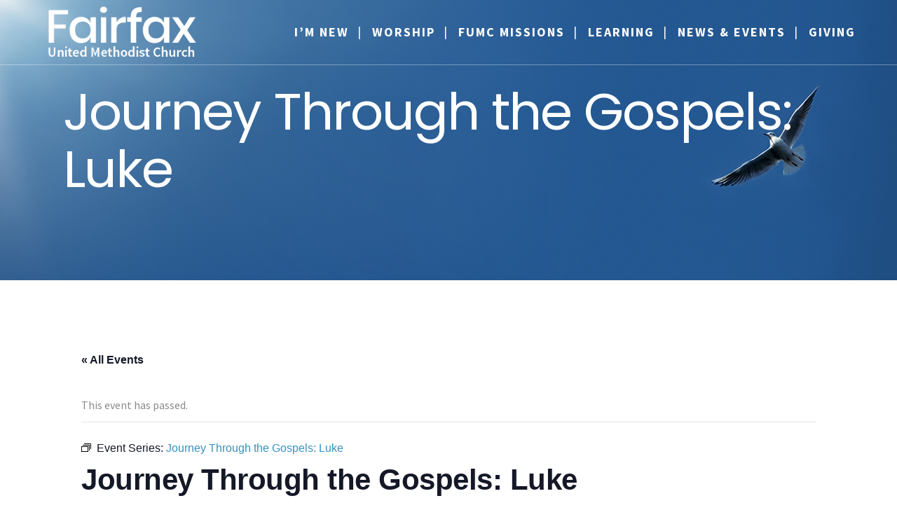

--- FILE ---
content_type: text/html; charset=UTF-8
request_url: https://fairfaxumc.org/event/journey-through-the-gospels-luke/2023-05-24/
body_size: 25008
content:
<!DOCTYPE html>
<html dir="ltr" lang="en-US" prefix="og: https://ogp.me/ns#">
<head>
	<meta charset="UTF-8"/>
	
	<link rel="profile" href="http://gmpg.org/xfn/11"/>
		
				<meta name=viewport content="width=device-width,initial-scale=1,user-scalable=no">
					
							<meta name="description" content="Come and see all that God is doing at Fairfax United Methodist Church!">
						
				
	<title>Journey Through the Gospels: Luke - Fairfax United Methodist Church</title>
<link rel='stylesheet' id='tribe-events-views-v2-bootstrap-datepicker-styles-css' href='https://fairfaxumc.org/wp-content/plugins/the-events-calendar/vendor/bootstrap-datepicker/css/bootstrap-datepicker.standalone.min.css?ver=6.15.13' type='text/css' media='all' />
<link rel='stylesheet' id='tec-variables-skeleton-css' href='https://fairfaxumc.org/wp-content/plugins/the-events-calendar/common/build/css/variables-skeleton.css?ver=6.10.1' type='text/css' media='all' />
<link rel='stylesheet' id='tribe-common-skeleton-style-css' href='https://fairfaxumc.org/wp-content/plugins/the-events-calendar/common/build/css/common-skeleton.css?ver=6.10.1' type='text/css' media='all' />
<link rel='stylesheet' id='tribe-tooltipster-css-css' href='https://fairfaxumc.org/wp-content/plugins/the-events-calendar/common/vendor/tooltipster/tooltipster.bundle.min.css?ver=6.10.1' type='text/css' media='all' />
<link rel='stylesheet' id='tribe-events-views-v2-skeleton-css' href='https://fairfaxumc.org/wp-content/plugins/the-events-calendar/build/css/views-skeleton.css?ver=6.15.13' type='text/css' media='all' />
<link rel='stylesheet' id='tec-variables-full-css' href='https://fairfaxumc.org/wp-content/plugins/the-events-calendar/common/build/css/variables-full.css?ver=6.10.1' type='text/css' media='all' />
<link rel='stylesheet' id='tribe-common-full-style-css' href='https://fairfaxumc.org/wp-content/plugins/the-events-calendar/common/build/css/common-full.css?ver=6.10.1' type='text/css' media='all' />
<link rel='stylesheet' id='tribe-events-views-v2-full-css' href='https://fairfaxumc.org/wp-content/plugins/the-events-calendar/build/css/views-full.css?ver=6.15.13' type='text/css' media='all' />
<link rel='stylesheet' id='tribe-events-views-v2-print-css' href='https://fairfaxumc.org/wp-content/plugins/the-events-calendar/build/css/views-print.css?ver=6.15.13' type='text/css' media='print' />
<link rel='stylesheet' id='tribe-events-pro-views-v2-print-css' href='https://fairfaxumc.org/wp-content/plugins/events-calendar-pro/build/css/views-print.css?ver=7.7.11' type='text/css' media='print' />

		<!-- All in One SEO 4.9.2 - aioseo.com -->
	<meta name="description" content="Join us as we continue our journey through the Gospels with a six-week study of the book of Luke. Come learn how Jesus engages with outsiders, outcasts and outlaws and rewrites the rules about what it means to love God and live out the Gospel life. Identical sessions will be held on Wednesdays at 11:00–12:15," />
	<meta name="robots" content="max-image-preview:large" />
	<meta name="author" content="admin"/>
	<link rel="canonical" href="https://fairfaxumc.org/event/journey-through-the-gospels-luke/2023-05-24/" />
	<meta name="generator" content="All in One SEO (AIOSEO) 4.9.2" />
		<meta property="og:locale" content="en_US" />
		<meta property="og:site_name" content="Fairfax United Methodist Church - Fairfax United Methodist Church" />
		<meta property="og:type" content="article" />
		<meta property="og:title" content="Journey Through the Gospels: Luke - Fairfax United Methodist Church" />
		<meta property="og:description" content="Join us as we continue our journey through the Gospels with a six-week study of the book of Luke. Come learn how Jesus engages with outsiders, outcasts and outlaws and rewrites the rules about what it means to love God and live out the Gospel life. Identical sessions will be held on Wednesdays at 11:00–12:15," />
		<meta property="og:url" content="https://fairfaxumc.org/event/journey-through-the-gospels-luke/2023-05-24/" />
		<meta property="article:published_time" content="2023-04-24T14:27:12+00:00" />
		<meta property="article:modified_time" content="2023-06-20T14:50:53+00:00" />
		<meta name="twitter:card" content="summary_large_image" />
		<meta name="twitter:title" content="Journey Through the Gospels: Luke - Fairfax United Methodist Church" />
		<meta name="twitter:description" content="Join us as we continue our journey through the Gospels with a six-week study of the book of Luke. Come learn how Jesus engages with outsiders, outcasts and outlaws and rewrites the rules about what it means to love God and live out the Gospel life. Identical sessions will be held on Wednesdays at 11:00–12:15," />
		<script type="application/ld+json" class="aioseo-schema">
			{"@context":"https:\/\/schema.org","@graph":[{"@type":"BreadcrumbList","@id":"https:\/\/fairfaxumc.org\/event\/journey-through-the-gospels-luke\/2023-05-24\/#breadcrumblist","itemListElement":[{"@type":"ListItem","@id":"https:\/\/fairfaxumc.org#listItem","position":1,"name":"Home","item":"https:\/\/fairfaxumc.org","nextItem":{"@type":"ListItem","@id":"https:\/\/fairfaxumc.org\/events\/#listItem","name":"Events"}},{"@type":"ListItem","@id":"https:\/\/fairfaxumc.org\/events\/#listItem","position":2,"name":"Events","item":"https:\/\/fairfaxumc.org\/events\/","nextItem":{"@type":"ListItem","@id":"https:\/\/fairfaxumc.org\/events\/category\/bible-study\/#listItem","name":"Bible Study"},"previousItem":{"@type":"ListItem","@id":"https:\/\/fairfaxumc.org#listItem","name":"Home"}},{"@type":"ListItem","@id":"https:\/\/fairfaxumc.org\/events\/category\/bible-study\/#listItem","position":3,"name":"Bible Study","item":"https:\/\/fairfaxumc.org\/events\/category\/bible-study\/","nextItem":{"@type":"ListItem","@id":"https:\/\/fairfaxumc.org\/event\/journey-through-the-gospels-luke\/2023-05-24\/#listItem","name":"Journey Through the Gospels: Luke"},"previousItem":{"@type":"ListItem","@id":"https:\/\/fairfaxumc.org\/events\/#listItem","name":"Events"}},{"@type":"ListItem","@id":"https:\/\/fairfaxumc.org\/event\/journey-through-the-gospels-luke\/2023-05-24\/#listItem","position":4,"name":"Journey Through the Gospels: Luke","previousItem":{"@type":"ListItem","@id":"https:\/\/fairfaxumc.org\/events\/category\/bible-study\/#listItem","name":"Bible Study"}}]},{"@type":"Organization","@id":"https:\/\/fairfaxumc.org\/#organization","name":"Fairfax United Methodist Church","description":"Fairfax United Methodist Church","url":"https:\/\/fairfaxumc.org\/","logo":{"@type":"ImageObject","url":"https:\/\/fairfaxumc.org\/wp-content\/uploads\/2020\/03\/cropped-fairfax-umc-mark-512x512-white.png","@id":"https:\/\/fairfaxumc.org\/event\/journey-through-the-gospels-luke\/2023-05-24\/#organizationLogo"},"image":{"@id":"https:\/\/fairfaxumc.org\/event\/journey-through-the-gospels-luke\/2023-05-24\/#organizationLogo"}},{"@type":"Person","@id":"https:\/\/fairfaxumc.org\/author\/admin\/#author","url":"https:\/\/fairfaxumc.org\/author\/admin\/","name":"admin","image":{"@type":"ImageObject","@id":"https:\/\/fairfaxumc.org\/event\/journey-through-the-gospels-luke\/2023-05-24\/#authorImage","url":"https:\/\/secure.gravatar.com\/avatar\/8cd6c0ca923e8b276f5c2a502cba9bed6d8dce1a3295accfa84a139f026ca2a1?s=96&d=mm&r=g","width":96,"height":96,"caption":"admin"}},{"@type":"WebPage","@id":"https:\/\/fairfaxumc.org\/event\/journey-through-the-gospels-luke\/2023-05-24\/#webpage","url":"https:\/\/fairfaxumc.org\/event\/journey-through-the-gospels-luke\/2023-05-24\/","name":"Journey Through the Gospels: Luke - Fairfax United Methodist Church","description":"Join us as we continue our journey through the Gospels with a six-week study of the book of Luke. Come learn how Jesus engages with outsiders, outcasts and outlaws and rewrites the rules about what it means to love God and live out the Gospel life. Identical sessions will be held on Wednesdays at 11:00\u201312:15,","inLanguage":"en-US","isPartOf":{"@id":"https:\/\/fairfaxumc.org\/#website"},"breadcrumb":{"@id":"https:\/\/fairfaxumc.org\/event\/journey-through-the-gospels-luke\/2023-05-24\/#breadcrumblist"},"author":{"@id":"https:\/\/fairfaxumc.org\/author\/admin\/#author"},"creator":{"@id":"https:\/\/fairfaxumc.org\/author\/admin\/#author"},"image":{"@type":"ImageObject","url":"https:\/\/fairfaxumc.org\/wp-content\/uploads\/2022\/08\/9.21.2022_Journey-Bible-Study.jpg","@id":"https:\/\/fairfaxumc.org\/event\/journey-through-the-gospels-luke\/2023-05-24\/#mainImage","width":693,"height":462},"primaryImageOfPage":{"@id":"https:\/\/fairfaxumc.org\/event\/journey-through-the-gospels-luke\/2023-05-24\/#mainImage"},"datePublished":"2023-04-24T10:27:12-04:00","dateModified":"2023-06-20T10:50:53-04:00"},{"@type":"WebSite","@id":"https:\/\/fairfaxumc.org\/#website","url":"https:\/\/fairfaxumc.org\/","name":"Fairfax United Methodist Church","description":"Fairfax United Methodist Church","inLanguage":"en-US","publisher":{"@id":"https:\/\/fairfaxumc.org\/#organization"}}]}
		</script>
		<!-- All in One SEO -->

<link rel='dns-prefetch' href='//connect.facebook.net' />
<link rel='dns-prefetch' href='//secure.gravatar.com' />
<link rel='dns-prefetch' href='//stats.wp.com' />
<link rel='dns-prefetch' href='//fonts.googleapis.com' />
<link rel='dns-prefetch' href='//v0.wordpress.com' />
<link rel="alternate" type="application/rss+xml" title="Fairfax United Methodist Church &raquo; Feed" href="https://fairfaxumc.org/feed/" />
<link rel="alternate" type="application/rss+xml" title="Fairfax United Methodist Church &raquo; Comments Feed" href="https://fairfaxumc.org/comments/feed/" />
<link rel="alternate" type="text/calendar" title="Fairfax United Methodist Church &raquo; iCal Feed" href="https://fairfaxumc.org/events/?ical=1" />
<link rel="alternate" title="oEmbed (JSON)" type="application/json+oembed" href="https://fairfaxumc.org/wp-json/oembed/1.0/embed?url=https%3A%2F%2Ffairfaxumc.org%2Fevent%2Fjourney-through-the-gospels-luke%2F2023-05-24%2F" />
<link rel="alternate" title="oEmbed (XML)" type="text/xml+oembed" href="https://fairfaxumc.org/wp-json/oembed/1.0/embed?url=https%3A%2F%2Ffairfaxumc.org%2Fevent%2Fjourney-through-the-gospels-luke%2F2023-05-24%2F&#038;format=xml" />
		<!-- This site uses the Google Analytics by MonsterInsights plugin v9.11.1 - Using Analytics tracking - https://www.monsterinsights.com/ -->
							<script src="//www.googletagmanager.com/gtag/js?id=G-T4Y4FDMWGS"  data-cfasync="false" data-wpfc-render="false" type="text/javascript" async></script>
			<script data-cfasync="false" data-wpfc-render="false" type="text/javascript">
				var mi_version = '9.11.1';
				var mi_track_user = true;
				var mi_no_track_reason = '';
								var MonsterInsightsDefaultLocations = {"page_location":"https:\/\/fairfaxumc.org\/event\/journey-through-the-gospels-luke\/2023-05-24\/"};
								MonsterInsightsDefaultLocations.page_location = window.location.href;
								if ( typeof MonsterInsightsPrivacyGuardFilter === 'function' ) {
					var MonsterInsightsLocations = (typeof MonsterInsightsExcludeQuery === 'object') ? MonsterInsightsPrivacyGuardFilter( MonsterInsightsExcludeQuery ) : MonsterInsightsPrivacyGuardFilter( MonsterInsightsDefaultLocations );
				} else {
					var MonsterInsightsLocations = (typeof MonsterInsightsExcludeQuery === 'object') ? MonsterInsightsExcludeQuery : MonsterInsightsDefaultLocations;
				}

								var disableStrs = [
										'ga-disable-G-T4Y4FDMWGS',
									];

				/* Function to detect opted out users */
				function __gtagTrackerIsOptedOut() {
					for (var index = 0; index < disableStrs.length; index++) {
						if (document.cookie.indexOf(disableStrs[index] + '=true') > -1) {
							return true;
						}
					}

					return false;
				}

				/* Disable tracking if the opt-out cookie exists. */
				if (__gtagTrackerIsOptedOut()) {
					for (var index = 0; index < disableStrs.length; index++) {
						window[disableStrs[index]] = true;
					}
				}

				/* Opt-out function */
				function __gtagTrackerOptout() {
					for (var index = 0; index < disableStrs.length; index++) {
						document.cookie = disableStrs[index] + '=true; expires=Thu, 31 Dec 2099 23:59:59 UTC; path=/';
						window[disableStrs[index]] = true;
					}
				}

				if ('undefined' === typeof gaOptout) {
					function gaOptout() {
						__gtagTrackerOptout();
					}
				}
								window.dataLayer = window.dataLayer || [];

				window.MonsterInsightsDualTracker = {
					helpers: {},
					trackers: {},
				};
				if (mi_track_user) {
					function __gtagDataLayer() {
						dataLayer.push(arguments);
					}

					function __gtagTracker(type, name, parameters) {
						if (!parameters) {
							parameters = {};
						}

						if (parameters.send_to) {
							__gtagDataLayer.apply(null, arguments);
							return;
						}

						if (type === 'event') {
														parameters.send_to = monsterinsights_frontend.v4_id;
							var hookName = name;
							if (typeof parameters['event_category'] !== 'undefined') {
								hookName = parameters['event_category'] + ':' + name;
							}

							if (typeof MonsterInsightsDualTracker.trackers[hookName] !== 'undefined') {
								MonsterInsightsDualTracker.trackers[hookName](parameters);
							} else {
								__gtagDataLayer('event', name, parameters);
							}
							
						} else {
							__gtagDataLayer.apply(null, arguments);
						}
					}

					__gtagTracker('js', new Date());
					__gtagTracker('set', {
						'developer_id.dZGIzZG': true,
											});
					if ( MonsterInsightsLocations.page_location ) {
						__gtagTracker('set', MonsterInsightsLocations);
					}
										__gtagTracker('config', 'G-T4Y4FDMWGS', {"forceSSL":"true","link_attribution":"true"} );
										window.gtag = __gtagTracker;										(function () {
						/* https://developers.google.com/analytics/devguides/collection/analyticsjs/ */
						/* ga and __gaTracker compatibility shim. */
						var noopfn = function () {
							return null;
						};
						var newtracker = function () {
							return new Tracker();
						};
						var Tracker = function () {
							return null;
						};
						var p = Tracker.prototype;
						p.get = noopfn;
						p.set = noopfn;
						p.send = function () {
							var args = Array.prototype.slice.call(arguments);
							args.unshift('send');
							__gaTracker.apply(null, args);
						};
						var __gaTracker = function () {
							var len = arguments.length;
							if (len === 0) {
								return;
							}
							var f = arguments[len - 1];
							if (typeof f !== 'object' || f === null || typeof f.hitCallback !== 'function') {
								if ('send' === arguments[0]) {
									var hitConverted, hitObject = false, action;
									if ('event' === arguments[1]) {
										if ('undefined' !== typeof arguments[3]) {
											hitObject = {
												'eventAction': arguments[3],
												'eventCategory': arguments[2],
												'eventLabel': arguments[4],
												'value': arguments[5] ? arguments[5] : 1,
											}
										}
									}
									if ('pageview' === arguments[1]) {
										if ('undefined' !== typeof arguments[2]) {
											hitObject = {
												'eventAction': 'page_view',
												'page_path': arguments[2],
											}
										}
									}
									if (typeof arguments[2] === 'object') {
										hitObject = arguments[2];
									}
									if (typeof arguments[5] === 'object') {
										Object.assign(hitObject, arguments[5]);
									}
									if ('undefined' !== typeof arguments[1].hitType) {
										hitObject = arguments[1];
										if ('pageview' === hitObject.hitType) {
											hitObject.eventAction = 'page_view';
										}
									}
									if (hitObject) {
										action = 'timing' === arguments[1].hitType ? 'timing_complete' : hitObject.eventAction;
										hitConverted = mapArgs(hitObject);
										__gtagTracker('event', action, hitConverted);
									}
								}
								return;
							}

							function mapArgs(args) {
								var arg, hit = {};
								var gaMap = {
									'eventCategory': 'event_category',
									'eventAction': 'event_action',
									'eventLabel': 'event_label',
									'eventValue': 'event_value',
									'nonInteraction': 'non_interaction',
									'timingCategory': 'event_category',
									'timingVar': 'name',
									'timingValue': 'value',
									'timingLabel': 'event_label',
									'page': 'page_path',
									'location': 'page_location',
									'title': 'page_title',
									'referrer' : 'page_referrer',
								};
								for (arg in args) {
																		if (!(!args.hasOwnProperty(arg) || !gaMap.hasOwnProperty(arg))) {
										hit[gaMap[arg]] = args[arg];
									} else {
										hit[arg] = args[arg];
									}
								}
								return hit;
							}

							try {
								f.hitCallback();
							} catch (ex) {
							}
						};
						__gaTracker.create = newtracker;
						__gaTracker.getByName = newtracker;
						__gaTracker.getAll = function () {
							return [];
						};
						__gaTracker.remove = noopfn;
						__gaTracker.loaded = true;
						window['__gaTracker'] = __gaTracker;
					})();
									} else {
										console.log("");
					(function () {
						function __gtagTracker() {
							return null;
						}

						window['__gtagTracker'] = __gtagTracker;
						window['gtag'] = __gtagTracker;
					})();
									}
			</script>
							<!-- / Google Analytics by MonsterInsights -->
		<style id='wp-img-auto-sizes-contain-inline-css' type='text/css'>
img:is([sizes=auto i],[sizes^="auto," i]){contain-intrinsic-size:3000px 1500px}
/*# sourceURL=wp-img-auto-sizes-contain-inline-css */
</style>
<link rel='stylesheet' id='tribe-events-full-pro-calendar-style-css' href='https://fairfaxumc.org/wp-content/plugins/events-calendar-pro/build/css/tribe-events-pro-full.css?ver=7.7.11' type='text/css' media='all' />
<link rel='stylesheet' id='tribe-events-virtual-skeleton-css' href='https://fairfaxumc.org/wp-content/plugins/events-calendar-pro/build/css/events-virtual-skeleton.css?ver=7.7.11' type='text/css' media='all' />
<link rel='stylesheet' id='tribe-events-virtual-full-css' href='https://fairfaxumc.org/wp-content/plugins/events-calendar-pro/build/css/events-virtual-full.css?ver=7.7.11' type='text/css' media='all' />
<link rel='stylesheet' id='tribe-events-virtual-single-skeleton-css' href='https://fairfaxumc.org/wp-content/plugins/events-calendar-pro/build/css/events-virtual-single-skeleton.css?ver=7.7.11' type='text/css' media='all' />
<link rel='stylesheet' id='tribe-events-virtual-single-full-css' href='https://fairfaxumc.org/wp-content/plugins/events-calendar-pro/build/css/events-virtual-single-full.css?ver=7.7.11' type='text/css' media='all' />
<link rel='stylesheet' id='tec-events-pro-single-css' href='https://fairfaxumc.org/wp-content/plugins/events-calendar-pro/build/css/events-single.css?ver=7.7.11' type='text/css' media='all' />
<link rel='stylesheet' id='tribe-events-calendar-pro-style-css' href='https://fairfaxumc.org/wp-content/plugins/events-calendar-pro/build/css/tribe-events-pro-full.css?ver=7.7.11' type='text/css' media='all' />
<link rel='stylesheet' id='tribe-events-pro-mini-calendar-block-styles-css' href='https://fairfaxumc.org/wp-content/plugins/events-calendar-pro/build/css/tribe-events-pro-mini-calendar-block.css?ver=7.7.11' type='text/css' media='all' />
<link rel='stylesheet' id='tribe-events-v2-single-skeleton-css' href='https://fairfaxumc.org/wp-content/plugins/the-events-calendar/build/css/tribe-events-single-skeleton.css?ver=6.15.13' type='text/css' media='all' />
<link rel='stylesheet' id='tribe-events-v2-single-skeleton-full-css' href='https://fairfaxumc.org/wp-content/plugins/the-events-calendar/build/css/tribe-events-single-full.css?ver=6.15.13' type='text/css' media='all' />
<link rel='stylesheet' id='tribe-events-virtual-single-v2-skeleton-css' href='https://fairfaxumc.org/wp-content/plugins/events-calendar-pro/build/css/events-virtual-single-v2-skeleton.css?ver=7.7.11' type='text/css' media='all' />
<link rel='stylesheet' id='tribe-events-virtual-single-v2-full-css' href='https://fairfaxumc.org/wp-content/plugins/events-calendar-pro/build/css/events-virtual-single-v2-full.css?ver=7.7.11' type='text/css' media='all' />
<link rel='stylesheet' id='tribe-events-v2-virtual-single-block-css' href='https://fairfaxumc.org/wp-content/plugins/events-calendar-pro/build/css/events-virtual-single-block.css?ver=7.7.11' type='text/css' media='all' />
<link rel='stylesheet' id='tec-events-pro-single-style-css' href='https://fairfaxumc.org/wp-content/plugins/events-calendar-pro/build/css/custom-tables-v1/single.css?ver=7.7.11' type='text/css' media='all' />
<style id='wp-emoji-styles-inline-css' type='text/css'>

	img.wp-smiley, img.emoji {
		display: inline !important;
		border: none !important;
		box-shadow: none !important;
		height: 1em !important;
		width: 1em !important;
		margin: 0 0.07em !important;
		vertical-align: -0.1em !important;
		background: none !important;
		padding: 0 !important;
	}
/*# sourceURL=wp-emoji-styles-inline-css */
</style>
<link rel='stylesheet' id='wp-block-library-css' href='https://fairfaxumc.org/wp-includes/css/dist/block-library/style.min.css?ver=6.9' type='text/css' media='all' />
<style id='global-styles-inline-css' type='text/css'>
:root{--wp--preset--aspect-ratio--square: 1;--wp--preset--aspect-ratio--4-3: 4/3;--wp--preset--aspect-ratio--3-4: 3/4;--wp--preset--aspect-ratio--3-2: 3/2;--wp--preset--aspect-ratio--2-3: 2/3;--wp--preset--aspect-ratio--16-9: 16/9;--wp--preset--aspect-ratio--9-16: 9/16;--wp--preset--color--black: #000000;--wp--preset--color--cyan-bluish-gray: #abb8c3;--wp--preset--color--white: #ffffff;--wp--preset--color--pale-pink: #f78da7;--wp--preset--color--vivid-red: #cf2e2e;--wp--preset--color--luminous-vivid-orange: #ff6900;--wp--preset--color--luminous-vivid-amber: #fcb900;--wp--preset--color--light-green-cyan: #7bdcb5;--wp--preset--color--vivid-green-cyan: #00d084;--wp--preset--color--pale-cyan-blue: #8ed1fc;--wp--preset--color--vivid-cyan-blue: #0693e3;--wp--preset--color--vivid-purple: #9b51e0;--wp--preset--gradient--vivid-cyan-blue-to-vivid-purple: linear-gradient(135deg,rgb(6,147,227) 0%,rgb(155,81,224) 100%);--wp--preset--gradient--light-green-cyan-to-vivid-green-cyan: linear-gradient(135deg,rgb(122,220,180) 0%,rgb(0,208,130) 100%);--wp--preset--gradient--luminous-vivid-amber-to-luminous-vivid-orange: linear-gradient(135deg,rgb(252,185,0) 0%,rgb(255,105,0) 100%);--wp--preset--gradient--luminous-vivid-orange-to-vivid-red: linear-gradient(135deg,rgb(255,105,0) 0%,rgb(207,46,46) 100%);--wp--preset--gradient--very-light-gray-to-cyan-bluish-gray: linear-gradient(135deg,rgb(238,238,238) 0%,rgb(169,184,195) 100%);--wp--preset--gradient--cool-to-warm-spectrum: linear-gradient(135deg,rgb(74,234,220) 0%,rgb(151,120,209) 20%,rgb(207,42,186) 40%,rgb(238,44,130) 60%,rgb(251,105,98) 80%,rgb(254,248,76) 100%);--wp--preset--gradient--blush-light-purple: linear-gradient(135deg,rgb(255,206,236) 0%,rgb(152,150,240) 100%);--wp--preset--gradient--blush-bordeaux: linear-gradient(135deg,rgb(254,205,165) 0%,rgb(254,45,45) 50%,rgb(107,0,62) 100%);--wp--preset--gradient--luminous-dusk: linear-gradient(135deg,rgb(255,203,112) 0%,rgb(199,81,192) 50%,rgb(65,88,208) 100%);--wp--preset--gradient--pale-ocean: linear-gradient(135deg,rgb(255,245,203) 0%,rgb(182,227,212) 50%,rgb(51,167,181) 100%);--wp--preset--gradient--electric-grass: linear-gradient(135deg,rgb(202,248,128) 0%,rgb(113,206,126) 100%);--wp--preset--gradient--midnight: linear-gradient(135deg,rgb(2,3,129) 0%,rgb(40,116,252) 100%);--wp--preset--font-size--small: 13px;--wp--preset--font-size--medium: 20px;--wp--preset--font-size--large: 36px;--wp--preset--font-size--x-large: 42px;--wp--preset--spacing--20: 0.44rem;--wp--preset--spacing--30: 0.67rem;--wp--preset--spacing--40: 1rem;--wp--preset--spacing--50: 1.5rem;--wp--preset--spacing--60: 2.25rem;--wp--preset--spacing--70: 3.38rem;--wp--preset--spacing--80: 5.06rem;--wp--preset--shadow--natural: 6px 6px 9px rgba(0, 0, 0, 0.2);--wp--preset--shadow--deep: 12px 12px 50px rgba(0, 0, 0, 0.4);--wp--preset--shadow--sharp: 6px 6px 0px rgba(0, 0, 0, 0.2);--wp--preset--shadow--outlined: 6px 6px 0px -3px rgb(255, 255, 255), 6px 6px rgb(0, 0, 0);--wp--preset--shadow--crisp: 6px 6px 0px rgb(0, 0, 0);}:where(.is-layout-flex){gap: 0.5em;}:where(.is-layout-grid){gap: 0.5em;}body .is-layout-flex{display: flex;}.is-layout-flex{flex-wrap: wrap;align-items: center;}.is-layout-flex > :is(*, div){margin: 0;}body .is-layout-grid{display: grid;}.is-layout-grid > :is(*, div){margin: 0;}:where(.wp-block-columns.is-layout-flex){gap: 2em;}:where(.wp-block-columns.is-layout-grid){gap: 2em;}:where(.wp-block-post-template.is-layout-flex){gap: 1.25em;}:where(.wp-block-post-template.is-layout-grid){gap: 1.25em;}.has-black-color{color: var(--wp--preset--color--black) !important;}.has-cyan-bluish-gray-color{color: var(--wp--preset--color--cyan-bluish-gray) !important;}.has-white-color{color: var(--wp--preset--color--white) !important;}.has-pale-pink-color{color: var(--wp--preset--color--pale-pink) !important;}.has-vivid-red-color{color: var(--wp--preset--color--vivid-red) !important;}.has-luminous-vivid-orange-color{color: var(--wp--preset--color--luminous-vivid-orange) !important;}.has-luminous-vivid-amber-color{color: var(--wp--preset--color--luminous-vivid-amber) !important;}.has-light-green-cyan-color{color: var(--wp--preset--color--light-green-cyan) !important;}.has-vivid-green-cyan-color{color: var(--wp--preset--color--vivid-green-cyan) !important;}.has-pale-cyan-blue-color{color: var(--wp--preset--color--pale-cyan-blue) !important;}.has-vivid-cyan-blue-color{color: var(--wp--preset--color--vivid-cyan-blue) !important;}.has-vivid-purple-color{color: var(--wp--preset--color--vivid-purple) !important;}.has-black-background-color{background-color: var(--wp--preset--color--black) !important;}.has-cyan-bluish-gray-background-color{background-color: var(--wp--preset--color--cyan-bluish-gray) !important;}.has-white-background-color{background-color: var(--wp--preset--color--white) !important;}.has-pale-pink-background-color{background-color: var(--wp--preset--color--pale-pink) !important;}.has-vivid-red-background-color{background-color: var(--wp--preset--color--vivid-red) !important;}.has-luminous-vivid-orange-background-color{background-color: var(--wp--preset--color--luminous-vivid-orange) !important;}.has-luminous-vivid-amber-background-color{background-color: var(--wp--preset--color--luminous-vivid-amber) !important;}.has-light-green-cyan-background-color{background-color: var(--wp--preset--color--light-green-cyan) !important;}.has-vivid-green-cyan-background-color{background-color: var(--wp--preset--color--vivid-green-cyan) !important;}.has-pale-cyan-blue-background-color{background-color: var(--wp--preset--color--pale-cyan-blue) !important;}.has-vivid-cyan-blue-background-color{background-color: var(--wp--preset--color--vivid-cyan-blue) !important;}.has-vivid-purple-background-color{background-color: var(--wp--preset--color--vivid-purple) !important;}.has-black-border-color{border-color: var(--wp--preset--color--black) !important;}.has-cyan-bluish-gray-border-color{border-color: var(--wp--preset--color--cyan-bluish-gray) !important;}.has-white-border-color{border-color: var(--wp--preset--color--white) !important;}.has-pale-pink-border-color{border-color: var(--wp--preset--color--pale-pink) !important;}.has-vivid-red-border-color{border-color: var(--wp--preset--color--vivid-red) !important;}.has-luminous-vivid-orange-border-color{border-color: var(--wp--preset--color--luminous-vivid-orange) !important;}.has-luminous-vivid-amber-border-color{border-color: var(--wp--preset--color--luminous-vivid-amber) !important;}.has-light-green-cyan-border-color{border-color: var(--wp--preset--color--light-green-cyan) !important;}.has-vivid-green-cyan-border-color{border-color: var(--wp--preset--color--vivid-green-cyan) !important;}.has-pale-cyan-blue-border-color{border-color: var(--wp--preset--color--pale-cyan-blue) !important;}.has-vivid-cyan-blue-border-color{border-color: var(--wp--preset--color--vivid-cyan-blue) !important;}.has-vivid-purple-border-color{border-color: var(--wp--preset--color--vivid-purple) !important;}.has-vivid-cyan-blue-to-vivid-purple-gradient-background{background: var(--wp--preset--gradient--vivid-cyan-blue-to-vivid-purple) !important;}.has-light-green-cyan-to-vivid-green-cyan-gradient-background{background: var(--wp--preset--gradient--light-green-cyan-to-vivid-green-cyan) !important;}.has-luminous-vivid-amber-to-luminous-vivid-orange-gradient-background{background: var(--wp--preset--gradient--luminous-vivid-amber-to-luminous-vivid-orange) !important;}.has-luminous-vivid-orange-to-vivid-red-gradient-background{background: var(--wp--preset--gradient--luminous-vivid-orange-to-vivid-red) !important;}.has-very-light-gray-to-cyan-bluish-gray-gradient-background{background: var(--wp--preset--gradient--very-light-gray-to-cyan-bluish-gray) !important;}.has-cool-to-warm-spectrum-gradient-background{background: var(--wp--preset--gradient--cool-to-warm-spectrum) !important;}.has-blush-light-purple-gradient-background{background: var(--wp--preset--gradient--blush-light-purple) !important;}.has-blush-bordeaux-gradient-background{background: var(--wp--preset--gradient--blush-bordeaux) !important;}.has-luminous-dusk-gradient-background{background: var(--wp--preset--gradient--luminous-dusk) !important;}.has-pale-ocean-gradient-background{background: var(--wp--preset--gradient--pale-ocean) !important;}.has-electric-grass-gradient-background{background: var(--wp--preset--gradient--electric-grass) !important;}.has-midnight-gradient-background{background: var(--wp--preset--gradient--midnight) !important;}.has-small-font-size{font-size: var(--wp--preset--font-size--small) !important;}.has-medium-font-size{font-size: var(--wp--preset--font-size--medium) !important;}.has-large-font-size{font-size: var(--wp--preset--font-size--large) !important;}.has-x-large-font-size{font-size: var(--wp--preset--font-size--x-large) !important;}
/*# sourceURL=global-styles-inline-css */
</style>

<style id='classic-theme-styles-inline-css' type='text/css'>
/*! This file is auto-generated */
.wp-block-button__link{color:#fff;background-color:#32373c;border-radius:9999px;box-shadow:none;text-decoration:none;padding:calc(.667em + 2px) calc(1.333em + 2px);font-size:1.125em}.wp-block-file__button{background:#32373c;color:#fff;text-decoration:none}
/*# sourceURL=/wp-includes/css/classic-themes.min.css */
</style>
<link rel='stylesheet' id='tribe-events-v2-single-blocks-css' href='https://fairfaxumc.org/wp-content/plugins/the-events-calendar/build/css/tribe-events-single-blocks.css?ver=6.15.13' type='text/css' media='all' />
<link rel='stylesheet' id='contact-form-7-css' href='https://fairfaxumc.org/wp-content/plugins/contact-form-7/includes/css/styles.css?ver=6.1.4' type='text/css' media='all' />
<link rel='stylesheet' id='cff-css' href='https://fairfaxumc.org/wp-content/plugins/custom-facebook-feed-pro/assets/css/cff-style.min.css?ver=4.7.4' type='text/css' media='all' />
<link rel='stylesheet' id='tribe-events-block-event-venue-css' href='https://fairfaxumc.org/wp-content/plugins/the-events-calendar/build/event-venue/frontend.css?ver=6.15.13' type='text/css' media='all' />
<link rel='stylesheet' id='mediaelement-css' href='https://fairfaxumc.org/wp-includes/js/mediaelement/mediaelementplayer-legacy.min.css?ver=4.2.17' type='text/css' media='all' />
<link rel='stylesheet' id='wp-mediaelement-css' href='https://fairfaxumc.org/wp-includes/js/mediaelement/wp-mediaelement.min.css?ver=6.9' type='text/css' media='all' />
<link rel='stylesheet' id='stockholm-default-style-css' href='https://fairfaxumc.org/wp-content/themes/stockholm/style.css?ver=6.9' type='text/css' media='all' />
<link rel='stylesheet' id='stockholm-font-awesome-css' href='https://fairfaxumc.org/wp-content/themes/stockholm/framework/modules/icons/font-awesome/css/font-awesome.min.css?ver=6.9' type='text/css' media='all' />
<link rel='stylesheet' id='elegant-icons-css' href='https://fairfaxumc.org/wp-content/themes/stockholm/framework/modules/icons/elegant-icons/style.min.css?ver=6.9' type='text/css' media='all' />
<link rel='stylesheet' id='linear-icons-css' href='https://fairfaxumc.org/wp-content/themes/stockholm/framework/modules/icons/linear-icons/style.min.css?ver=6.9' type='text/css' media='all' />
<link rel='stylesheet' id='linea-icons-css' href='https://fairfaxumc.org/wp-content/themes/stockholm/framework/modules/icons/linea-icons/style.min.css?ver=6.9' type='text/css' media='all' />
<link rel='stylesheet' id='ion-icons-css' href='https://fairfaxumc.org/wp-content/themes/stockholm/framework/modules/icons/ion-icons/style.min.css?ver=6.9' type='text/css' media='all' />
<link rel='stylesheet' id='stockholm-stylesheet-css' href='https://fairfaxumc.org/wp-content/themes/stockholm/css/stylesheet.min.css?ver=6.9' type='text/css' media='all' />
<link rel='stylesheet' id='stockholm-webkit-css' href='https://fairfaxumc.org/wp-content/themes/stockholm/css/webkit_stylesheet.css?ver=6.9' type='text/css' media='all' />
<link rel='stylesheet' id='stockholm-style-dynamic-css' href='https://fairfaxumc.org/wp-content/themes/stockholm/css/style_dynamic_callback.php?ver=6.9' type='text/css' media='all' />
<link rel='stylesheet' id='stockholm-responsive-css' href='https://fairfaxumc.org/wp-content/themes/stockholm/css/responsive.min.css?ver=6.9' type='text/css' media='all' />
<link rel='stylesheet' id='stockholm-style-dynamic-responsive-css' href='https://fairfaxumc.org/wp-content/themes/stockholm/css/style_dynamic_responsive_callback.php?ver=6.9' type='text/css' media='all' />
<style id='stockholm-style-dynamic-responsive-inline-css' type='text/css'>
.full_width {
	position: relative !important;
}

.footer_top_holder .q_social_icon_holder span.large {
    font-size: 29px;
}

.footer_top_holder .q_social_icon_holder {
    margin: 0 25px 14px 0 !important;
}

.footer_top.footer_top_full {
    padding: 5%;
}

div.wpcf7 img.ajax-loader {
    display: none !important;
}


@media only screen  and (max-width: 1500px) {
.q_slider .carousel-inner .q_slide_title {
    font-size: 95px !important;
    line-height: 100px !important;
}
}

@media only screen  and (max-width: 1500px) {
.q_slider .carousel-inner .q_slide_text {
    font-size: 22px !important;
    line-height: 33px !important;
}
}

@media only screen  and (max-width: 600px) {
.q_slider .carousel-inner .q_slide_title {
    font-size: 65px !important;
    line-height: 50px !important;
}
}

@media only screen  and (max-width: 600px) {
.q_slider .carousel-inner .q_slide_text {
    font-size: 18px !important;
    line-height: 24px !important;
}
}

.q_slider .carousel-control .prev_nav, .carousel-control .next_nav{
    height: 90px;
    width: 90px;
    line-height: 90px;
    font-size: 75px;
}

.carousel-indicators li, .carousel-indicators .active {
    margin: 0px 12px;
}

.testimonials_holder .flex-control-paging li a {
        margin-right: 25px;
}


.footer_top .widget_nav_menu li.menu-item a {
 display: inline-block;
 position: relative;
}

.footer_top .widget_nav_menu li.menu-item a:after {
 content: '';
 position: absolute;
 width: 0;
 left: 0;
 bottom: 0;
 border-bottom: 1px solid #fff;
 transition: width 0.3s ease-out;
 -webkit-transition: width 0.3s ease-out;
}

.footer_top .widget_nav_menu li.menu-item a:hover:after {
 width: 100%;
}

.info_section_title {
margin-bottom: 20px;
}

.flexslider .flex-prev {
left: 0px;
}

.flexslider .flex-next {
right: 0px;
}
.popup_menu_opened .header_top,
.popup_menu_opened .header_bottom{
	border-bottom: 1px solid rgba(255,255,255,0) !important;
}
@media only screen and (max-width: 768px) {
	.title h1 {
		line-height: 1.4em;
	}
}
.widget.widget_search form input[type="text"] {
    height: 43px;
}
.widget.widget_search form input[type="submit"] {
    height: 43px;
    line-height: 43px;
    width: 43px;
}
div.comment_form {
    margin: 0 0 65px;
}

#respond textarea {
	margin: 0 0 19px 0;
}
#commentform .three_columns {
	margin-bottom: 10px;
}
.page-id-188 .title h1,
.page-id-344 .title h1 {
	margin-bottom: 13px;
}

.projects_holder article .holder-move .icons_holder a{
font-size:34px;
}

@media only screen and (max-width: 1300px) {
	.q_slider .carousel-inner .q_slide_title {
		font-size: 88px !important;
		line-height: 88px !important;
	}
	.q_slider .carousel-inner .q_slide_title span {
		line-height: 1em !important;
	}
}
@media only screen and (max-width: 600px) {
	.q_slider .carousel-inner .q_slide_title {
		font-size: 48px !important;
		line-height: 48px !important;
	}
}
@media only screen and (min-width: 1024px) and (max-width: 1300px) {
	.projects_holder.hover_text article .portfolio_title, 
	.projects_masonry_holder article .portfolio_title, .portfolio_slides .portfolio_title {
		font-size: 22px;
		line-height: 28px;
	}
}

.wpb_gmaps_widget .wpb_wrapper {
    padding: 0px;
}

/* ADDED 12-2-2017 EVENTS CALENDAR - PAD TOP MARGIN */
.tribe-events-organizer #tribe-events-pg-template,
.tribe-events-venue #tribe-events-pg-template,
.single-tribe_events #tribe-events-pg-template,
.events-archive  #tribe-events-pg-template {
    margin-top: 60px;
}

/* ADDED 12-11-2017 EVENTS CALENDAR - PHOTO VIEW BACKGROUND COLOR */
#tribe-events-photo-events .tribe-events-photo-event-wrap {
    background: #ffffff;
}

/* ADDED 2-12-2018 EVENTS CALENDAR - PHOTO VIEW TITLE COLOR */
#tribe-events-photo-events .tribe-events-list-event-title a {
	color: #5b5b5b;
}

/* ADDED 2-12-2018 EVENTS CALENDAR - PHOTO VIEW META DATE COLOR */
#tribe-events-photo-events .tribe-events-event-meta {
	color: #5b5b5b;
}

/* ADDED 2-12-2018 EVENTS CALENDAR - PHOTO VIEW REMOVE BORDER */
#tribe-events-photo-events .tribe-events-photo-event-wrap {
	border: none;
}

/* ADDED 2-12-2018 EVENTS CALENDAR - PHOTO VIEW PAGE TITLE */
.tribe-events-list h2.tribe-events-page-title {
    color: #5b5b5b;
    font-size: 42px;
    font-style: normal;
    font-weight: 500;
    letter-spacing: -0.5px;
    text-transform: none;
}

.tribe-events-list h2.tribe-events-page-title {
    margin-bottom: 40px !important;
}

.tribe-events-page-title {
    font-size: 42px;
}


/* ADDED 12-11-2017 VISUAL COMPOSER - CENTER BUTTON USING EXTRA CLASS NAME */
.center-btn {
margin: 0 auto;
display: table;
}

/* ADDED 12-11-2017 EVENTS CALENDAR - HIDE EXPORT EVENTS BUTTON */
.tribe-events-ical, #tribe-events .tribe-events-ical {display: none !important}

/* ADDED 12-11-2017 EVENTS CALENDAR - HIDE PREVIOUS NEXT EVENTS LINKS */
#tribe-events-footer .tribe-events-sub-nav, #tribe-events-header .tribe-events-sub-nav {
    display: none;
}

/* NOTE : EVENTS CALENDAR HEADER IMAGE IN : APPEARANCE >> EDITOR >> TRIBE-EVENTS >>DEFAULT-TEMPLATE.PHP */







/*# sourceURL=stockholm-style-dynamic-responsive-inline-css */
</style>
<link rel='stylesheet' id='js_composer_front-css' href='https://fairfaxumc.org/wp-content/plugins/js_composer/assets/css/js_composer.min.css?ver=6.9.0' type='text/css' media='all' />
<link rel='stylesheet' id='stockholm-google-fonts-css' href='https://fonts.googleapis.com/css?family=Raleway%3A100%2C100i%2C200%2C200i%2C300%2C300i%2C400%2C400i%2C500%2C500i%2C600%2C600i%2C700%2C700i%2C800%2C800i%2C900%2C900i%7CCrete+Round%3A100%2C100i%2C200%2C200i%2C300%2C300i%2C400%2C400i%2C500%2C500i%2C600%2C600i%2C700%2C700i%2C800%2C800i%2C900%2C900i%7CSource+Sans+Pro%3A100%2C100i%2C200%2C200i%2C300%2C300i%2C400%2C400i%2C500%2C500i%2C600%2C600i%2C700%2C700i%2C800%2C800i%2C900%2C900i%7CPoppins%3A100%2C100i%2C200%2C200i%2C300%2C300i%2C400%2C400i%2C500%2C500i%2C600%2C600i%2C700%2C700i%2C800%2C800i%2C900%2C900i&#038;subset=latin%2Clatin-ext&#038;ver=1.0.0' type='text/css' media='all' />
<link rel='stylesheet' id='recent-posts-widget-with-thumbnails-public-style-css' href='https://fairfaxumc.org/wp-content/plugins/recent-posts-widget-with-thumbnails/public.css?ver=7.1.1' type='text/css' media='all' />
<link rel='stylesheet' id='__EPYT__style-css' href='https://fairfaxumc.org/wp-content/plugins/youtube-embed-plus/styles/ytprefs.min.css?ver=14.2.4' type='text/css' media='all' />
<style id='__EPYT__style-inline-css' type='text/css'>

                .epyt-gallery-thumb {
                        width: 33.333%;
                }
                
/*# sourceURL=__EPYT__style-inline-css */
</style>
<link rel='stylesheet' id='sharedaddy-css' href='https://fairfaxumc.org/wp-content/plugins/jetpack/modules/sharedaddy/sharing.css?ver=15.3.1' type='text/css' media='all' />
<link rel='stylesheet' id='social-logos-css' href='https://fairfaxumc.org/wp-content/plugins/jetpack/_inc/social-logos/social-logos.min.css?ver=15.3.1' type='text/css' media='all' />
<script type="text/javascript" src="https://fairfaxumc.org/wp-includes/js/jquery/jquery.min.js?ver=3.7.1" id="jquery-core-js"></script>
<script type="text/javascript" src="https://fairfaxumc.org/wp-includes/js/jquery/jquery-migrate.min.js?ver=3.4.1" id="jquery-migrate-js"></script>
<script type="text/javascript" src="https://fairfaxumc.org/wp-content/plugins/the-events-calendar/common/build/js/tribe-common.js?ver=9c44e11f3503a33e9540" id="tribe-common-js"></script>
<script type="text/javascript" src="https://fairfaxumc.org/wp-content/plugins/the-events-calendar/build/js/views/breakpoints.js?ver=4208de2df2852e0b91ec" id="tribe-events-views-v2-breakpoints-js"></script>
<script type="text/javascript" src="https://fairfaxumc.org/wp-content/plugins/google-analytics-for-wordpress/assets/js/frontend-gtag.min.js?ver=9.11.1" id="monsterinsights-frontend-script-js" async="async" data-wp-strategy="async"></script>
<script data-cfasync="false" data-wpfc-render="false" type="text/javascript" id='monsterinsights-frontend-script-js-extra'>/* <![CDATA[ */
var monsterinsights_frontend = {"js_events_tracking":"true","download_extensions":"doc,pdf,ppt,zip,xls,docx,pptx,xlsx","inbound_paths":"[{\"path\":\"\\\/go\\\/\",\"label\":\"affiliate\"},{\"path\":\"\\\/recommend\\\/\",\"label\":\"affiliate\"}]","home_url":"https:\/\/fairfaxumc.org","hash_tracking":"false","v4_id":"G-T4Y4FDMWGS"};/* ]]> */
</script>
<script type="text/javascript" src="https://fairfaxumc.org/wp-content/themes/stockholm/js/plugins/hammer.min.js?ver=1" id="hammer-js"></script>
<script type="text/javascript" src="https://fairfaxumc.org/wp-content/themes/stockholm/js/plugins/virtual-scroll.min.js?ver=1" id="virtual-scroll-js"></script>
<script type="text/javascript" id="__ytprefs__-js-extra">
/* <![CDATA[ */
var _EPYT_ = {"ajaxurl":"https://fairfaxumc.org/wp-admin/admin-ajax.php","security":"e26a16d717","gallery_scrolloffset":"20","eppathtoscripts":"https://fairfaxumc.org/wp-content/plugins/youtube-embed-plus/scripts/","eppath":"https://fairfaxumc.org/wp-content/plugins/youtube-embed-plus/","epresponsiveselector":"[\"iframe.__youtube_prefs__\",\"iframe[src*='youtube.com']\",\"iframe[src*='youtube-nocookie.com']\",\"iframe[data-ep-src*='youtube.com']\",\"iframe[data-ep-src*='youtube-nocookie.com']\",\"iframe[data-ep-gallerysrc*='youtube.com']\"]","epdovol":"1","version":"14.2.4","evselector":"iframe.__youtube_prefs__[src], iframe[src*=\"youtube.com/embed/\"], iframe[src*=\"youtube-nocookie.com/embed/\"]","ajax_compat":"","maxres_facade":"eager","ytapi_load":"light","pause_others":"","stopMobileBuffer":"1","facade_mode":"","not_live_on_channel":""};
//# sourceURL=__ytprefs__-js-extra
/* ]]> */
</script>
<script type="text/javascript" src="https://fairfaxumc.org/wp-content/plugins/youtube-embed-plus/scripts/ytprefs.min.js?ver=14.2.4" id="__ytprefs__-js"></script>
<link rel="https://api.w.org/" href="https://fairfaxumc.org/wp-json/" /><link rel="alternate" title="JSON" type="application/json" href="https://fairfaxumc.org/wp-json/wp/v2/tribe_events/10000909" /><link rel="EditURI" type="application/rsd+xml" title="RSD" href="https://fairfaxumc.org/xmlrpc.php?rsd" />
<!-- Custom Facebook Feed JS vars -->
<script type="text/javascript">
var cffsiteurl = "https://fairfaxumc.org/wp-content/plugins";
var cffajaxurl = "https://fairfaxumc.org/wp-admin/admin-ajax.php";


var cfflinkhashtags = "true";
</script>
<meta name="tec-api-version" content="v1"><meta name="tec-api-origin" content="https://fairfaxumc.org"><link rel="alternate" href="https://fairfaxumc.org/wp-json/tribe/events/v1/events/10000909" />	<style>img#wpstats{display:none}</style>
		<meta name="generator" content="Powered by WPBakery Page Builder - drag and drop page builder for WordPress."/>
<script type="application/ld+json">
[{"@context":"http://schema.org","@type":"Event","name":"Journey Through the Gospels: Luke","description":"&lt;p&gt;Join us as we continue our journey through the Gospels with a six-week study of the book of Luke. Come learn how Jesus engages with outsiders, outcasts and outlaws and rewrites the rules about what it means to love God and live out the Gospel...&lt;/p&gt;\\n","image":"https://fairfaxumc.org/wp-content/uploads/2022/08/9.21.2022_Journey-Bible-Study.jpg","url":"https://fairfaxumc.org/event/journey-through-the-gospels-luke/2023-05-24/","eventAttendanceMode":"https://schema.org/OfflineEventAttendanceMode","eventStatus":"https://schema.org/EventScheduled","startDate":"2023-05-24T11:00:00-04:00","endDate":"2023-05-24T12:15:00-04:00","location":{"@type":"Place","name":"Fairfax United Methodist Church","description":"","url":"https://fairfaxumc.org/venue/fairfax-united-methodist-church-4/","address":{"@type":"PostalAddress","streetAddress":"10300 Stratford Avenue","addressLocality":"Fairfax","addressRegion":"VA","postalCode":"22030","addressCountry":"United States"},"geo":{"@type":"GeoCoordinates","latitude":38.8579205,"longitude":-77.3033191},"telephone":"703-591-3120","sameAs":"www.fairfaxumc.org"},"organizer":{"@type":"Person","name":"Fairfax United Methodist Church","description":"","url":"","telephone":"","email":"","sameAs":""},"performer":"Organization"}]
</script><link rel='canonical' href='https://fairfaxumc.org/event/journey-through-the-gospels-luke/2023-05-24/' />
<link rel="icon" href="https://fairfaxumc.org/wp-content/uploads/2023/02/cropped-Webside-Favicon_transparent-32x32.png" sizes="32x32" />
<link rel="icon" href="https://fairfaxumc.org/wp-content/uploads/2023/02/cropped-Webside-Favicon_transparent-192x192.png" sizes="192x192" />
<link rel="apple-touch-icon" href="https://fairfaxumc.org/wp-content/uploads/2023/02/cropped-Webside-Favicon_transparent-180x180.png" />
<meta name="msapplication-TileImage" content="https://fairfaxumc.org/wp-content/uploads/2023/02/cropped-Webside-Favicon_transparent-270x270.png" />
		<style type="text/css" id="wp-custom-css">
			#scroll_to_bottom{
	  font-size: 25px;
    color: #ffffff;
    background-color: #333333;
    text-align: center;
    height: 50px;
    width: 50px;
    position: fixed;
    right: 2%;
    bottom: 21%;
    Z-index: 1;
}

#scroll_to_bottom .fa-stack {
    width: 1.3em;
}

@media screen and (max-width: 677px){
	#scroll_to_bottom {
    height: 40px;
    width: 34px;
    right: 45%;  
}
}

@media (max-height: 1200px) and (max-width: 1600px) {
   #scroll_to_bottom{
	 
    bottom: 50%;
}
}
		</style>
		<noscript><style> .wpb_animate_when_almost_visible { opacity: 1; }</style></noscript></head>
<body class="wp-singular tribe_events-template-default single single-tribe_events postid-10000909 wp-theme-stockholm stockholm-core-2.4.4 tribe-events-page-template tribe-no-js tribe-filter-live select-theme-ver-9.14.4 menu-animation-underline smooth_scroll qode-smooth-scroll-enabled  qode_menu_ wpb-js-composer js-comp-ver-6.9.0 vc_responsive events-single tribe-events-style-full tribe-events-style-theme">
				<div class="ajax_loader">
				<div class="ajax_loader_1">
					<div class="spinner"></div>				</div>
			</div>
			<div class="wrapper">
		<div class="wrapper_inner">
						<a id='back_to_top' href='#'>
				<span class="fa-stack">
					<i class="fa fa-angle-up"></i>				</span>
			</a>
						<script>
				var _gaq = _gaq || [];
				_gaq.push(['_setAccount', '337223879']);
				_gaq.push(['_trackPageview']);
				
				(function () {
					var ga = document.createElement('script');
					ga.type = 'text/javascript';
					ga.async = true;
					ga.src = ('https:' == document.location.protocol ? 'https://ssl' : 'http://www') + '.google-analytics.com/ga.js';
					var s = document.getElementsByTagName('script')[0];
					s.parentNode.insertBefore(ga, s);
				})();
			</script>
			<header class="page_header scrolled_not_transparent with_border light stick">
				
		<div class="header_inner clearfix">
						
			<div class="header_top_bottom_holder">
								
				<div class="header_bottom clearfix" >
																			<div class="header_inner_left">
																	<div class="mobile_menu_button"><span><i class="fa fa-bars"></i></span></div>
								<div class="logo_wrapper">
									<div class="q_logo">
										<a href="https://fairfaxumc.org/">
	<img class="normal" src="https://fairfaxumc.org/wp-content/uploads/2018/01/fairfax-umc-web-logo-text-350x125-white.png" alt="Logo"/>
<img class="light" src="https://fairfaxumc.org/wp-content/uploads/2018/01/fairfax-umc-web-logo-text-350x125-white.png" alt="Logo"/>
<img class="dark" src="https://fairfaxumc.org/wp-content/uploads/2018/01/fairfax-umc-web-logo-text-350x125-white.png" alt="Logo"/>
	
	<img class="sticky" src="https://fairfaxumc.org/wp-content/uploads/2018/01/fairfax-umc-web-logo-text-350x125-grey.png" alt="Logo"/>
	
	</a>									</div>
																	</div>
																
                                							</div>
																																							<div class="header_inner_right">
										<div class="side_menu_button_wrapper right">
																																	<div class="side_menu_button">
																																															</div>
										</div>
									</div>
																                                                                    <nav class="main_menu drop_down   right">
                                        <ul id="menu-main-menu" class=""><li id="nav-menu-item-7745" class="menu-item menu-item-type-custom menu-item-object-custom menu-item-has-children  has_sub narrow"><a href="http://fairfaxumc.org/when-you-visit/" class=""><i class="menu_icon fa blank"></i><span class="menu-text">I&#8217;m New</span><span class="plus"></span></a>
<div class="second"><div class="inner"><ul>
	<li id="nav-menu-item-4991" class="menu-item menu-item-type-post_type menu-item-object-page "><a href="https://fairfaxumc.org/im-new/when-you-visit/" class=""><i class="menu_icon fa blank"></i><span class="menu-text">When You Visit</span><span class="plus"></span></a></li>
	<li id="nav-menu-item-5024" class="menu-item menu-item-type-post_type menu-item-object-page "><a href="https://fairfaxumc.org/im-new/about-us/" class=""><i class="menu_icon fa blank"></i><span class="menu-text">About Us</span><span class="plus"></span></a></li>
	<li id="nav-menu-item-5023" class="menu-item menu-item-type-post_type menu-item-object-page "><a href="https://fairfaxumc.org/im-new/our-staff/" class=""><i class="menu_icon fa blank"></i><span class="menu-text">Our Staff</span><span class="plus"></span></a></li>
	<li id="nav-menu-item-13806" class="menu-item menu-item-type-post_type menu-item-object-page "><a href="https://fairfaxumc.org/key-volunteers/" class=""><i class="menu_icon fa blank"></i><span class="menu-text">Key Volunteers</span><span class="plus"></span></a></li>
	<li id="nav-menu-item-119" class="menu-item menu-item-type-post_type menu-item-object-page "><a href="https://fairfaxumc.org/im-new/contact/" class=""><i class="menu_icon fa blank"></i><span class="menu-text">Contact Us</span><span class="plus"></span></a></li>
</ul></div></div>
</li>
<li id="nav-menu-item-130" class="menu-item menu-item-type-post_type menu-item-object-page menu-item-has-children  has_sub narrow"><a href="https://fairfaxumc.org/worship/" class=""><i class="menu_icon fa blank"></i><span class="menu-text">Worship</span><span class="plus"></span></a>
<div class="second"><div class="inner"><ul>
	<li id="nav-menu-item-10605" class="menu-item menu-item-type-post_type menu-item-object-page "><a href="https://fairfaxumc.org/worship/" class=""><i class="menu_icon fa blank"></i><span class="menu-text">Sunday Mornings</span><span class="plus"></span></a></li>
	<li id="nav-menu-item-12313" class="menu-item menu-item-type-custom menu-item-object-custom "><a href="https://www.signupgenius.com/go/508084CACA922A0FD0-61325247-2026#/" class=""><i class="menu_icon fa blank"></i><span class="menu-text">Order Sunday Flowers</span><span class="plus"></span></a></li>
	<li id="nav-menu-item-14983" class="menu-item menu-item-type-post_type menu-item-object-page menu-item-has-children sub"><a href="https://fairfaxumc.org/worship/christmas/" class=""><i class="menu_icon fa blank"></i><span class="menu-text">Advent &#038; Christmas Worship</span><span class="plus"></span><i class="q_menu_arrow fa fa-angle-right"></i></a>
	<ul>
		<li id="nav-menu-item-14984" class="menu-item menu-item-type-post_type menu-item-object-page "><a href="https://fairfaxumc.org/worship/poinsettias/" class=""><i class="menu_icon fa blank"></i><span class="menu-text">2025 Christmas Poinsettias</span><span class="plus"></span></a></li>
	</ul>
</li>
	<li id="nav-menu-item-7633" class="menu-item menu-item-type-custom menu-item-object-custom "><a href="http://fairfaxumc.org/worship/#baptism" class=""><i class="menu_icon fa blank"></i><span class="menu-text">Baptism</span><span class="plus"></span></a></li>
	<li id="nav-menu-item-7632" class="menu-item menu-item-type-custom menu-item-object-custom menu-item-has-children sub"><a href="http://fairfaxumc.org/worship/#music" class=""><i class="menu_icon fa blank"></i><span class="menu-text">Music</span><span class="plus"></span><i class="q_menu_arrow fa fa-angle-right"></i></a>
	<ul>
		<li id="nav-menu-item-4996" class="menu-item menu-item-type-post_type menu-item-object-page "><a href="https://fairfaxumc.org/worship/music-ministry/" class=""><i class="menu_icon fa blank"></i><span class="menu-text">Music Ministry</span><span class="plus"></span></a></li>
	</ul>
</li>
	<li id="nav-menu-item-7635" class="menu-item menu-item-type-custom menu-item-object-custom "><a href="http://fairfaxumc.org/worship/#weddings" class=""><i class="menu_icon fa blank"></i><span class="menu-text">Weddings</span><span class="plus"></span></a></li>
	<li id="nav-menu-item-7634" class="menu-item menu-item-type-custom menu-item-object-custom "><a href="http://fairfaxumc.org/worship/#confirmation" class=""><i class="menu_icon fa blank"></i><span class="menu-text">Confirmation</span><span class="plus"></span></a></li>
	<li id="nav-menu-item-7636" class="menu-item menu-item-type-custom menu-item-object-custom "><a href="http://fairfaxumc.org/worship/#funerals" class=""><i class="menu_icon fa blank"></i><span class="menu-text">Memorial &#038; Funeral Services</span><span class="plus"></span></a></li>
</ul></div></div>
</li>
<li id="nav-menu-item-10327" class="menu-item menu-item-type-post_type menu-item-object-page menu-item-has-children  has_sub narrow"><a href="https://fairfaxumc.org/missions-alt/" class=""><i class="menu_icon fa blank"></i><span class="menu-text">FUMC Missions</span><span class="plus"></span></a>
<div class="second"><div class="inner"><ul>
	<li id="nav-menu-item-5008" class="menu-item menu-item-type-post_type menu-item-object-page "><a href="https://fairfaxumc.org/missions/local-outreach/" class=""><i class="menu_icon fa blank"></i><span class="menu-text">Local Outreach</span><span class="plus"></span></a></li>
	<li id="nav-menu-item-5020" class="menu-item menu-item-type-post_type menu-item-object-page "><a href="https://fairfaxumc.org/missions/global-missions/" class=""><i class="menu_icon fa blank"></i><span class="menu-text">Global Missions</span><span class="plus"></span></a></li>
	<li id="nav-menu-item-7662" class="menu-item menu-item-type-post_type menu-item-object-page "><a href="https://fairfaxumc.org/missions/care/" class=""><i class="menu_icon fa blank"></i><span class="menu-text">Congregational Care</span><span class="plus"></span></a></li>
</ul></div></div>
</li>
<li id="nav-menu-item-5000" class="menu-item menu-item-type-post_type menu-item-object-page menu-item-has-children  has_sub narrow"><a href="https://fairfaxumc.org/getinvolved/" class=""><i class="menu_icon fa blank"></i><span class="menu-text">Learning</span><span class="plus"></span></a>
<div class="second"><div class="inner"><ul>
	<li id="nav-menu-item-10696" class="menu-item menu-item-type-post_type menu-item-object-page "><a href="https://fairfaxumc.org/kids-ministry/" class=""><i class="menu_icon fa blank"></i><span class="menu-text">Kids’ Ministry</span><span class="plus"></span></a></li>
	<li id="nav-menu-item-126" class="menu-item menu-item-type-post_type menu-item-object-page "><a href="https://fairfaxumc.org/youth/" class=""><i class="menu_icon fa blank"></i><span class="menu-text">Youth Ministry</span><span class="plus"></span></a></li>
	<li id="nav-menu-item-7665" class="menu-item menu-item-type-post_type menu-item-object-page "><a href="https://fairfaxumc.org/adults/" class=""><i class="menu_icon fa blank"></i><span class="menu-text">Adults</span><span class="plus"></span></a></li>
	<li id="nav-menu-item-10455" class="menu-item menu-item-type-custom menu-item-object-custom "><a href="https://www.upperroom.org/devotionals" class=""><i class="menu_icon fa blank"></i><span class="menu-text">Upper Room Devotional</span><span class="plus"></span></a></li>
	<li id="nav-menu-item-5013" class="menu-item menu-item-type-post_type menu-item-object-page "><a href="https://fairfaxumc.org/preschool/" class=""><i class="menu_icon fa blank"></i><span class="menu-text">Weekday Preschool</span><span class="plus"></span></a></li>
</ul></div></div>
</li>
<li id="nav-menu-item-8743" class="menu-item menu-item-type-custom menu-item-object-custom menu-item-has-children  has_sub narrow"><a href="" class=""><i class="menu_icon fa blank"></i><span class="menu-text">News &#038; Events</span><span class="plus"></span></a>
<div class="second"><div class="inner"><ul>
	<li id="nav-menu-item-8110" class="menu-item menu-item-type-post_type menu-item-object-page current-menu-item current_page_item "><a href="https://fairfaxumc.org/events/" class=""><i class="menu_icon fa blank"></i><span class="menu-text">Upcoming Events</span><span class="plus"></span></a></li>
	<li id="nav-menu-item-12355" class="menu-item menu-item-type-post_type menu-item-object-page "><a href="https://fairfaxumc.org/right-now-at-fumc/" class=""><i class="menu_icon fa blank"></i><span class="menu-text">Right Now at FUMC</span><span class="plus"></span></a></li>
	<li id="nav-menu-item-13559" class="menu-item menu-item-type-post_type menu-item-object-page "><a href="https://fairfaxumc.org/room-requests/" class=""><i class="menu_icon fa blank"></i><span class="menu-text">Request a Room</span><span class="plus"></span></a></li>
	<li id="nav-menu-item-8117" class="menu-item menu-item-type-custom menu-item-object-custom "><a href="https://www.biblegateway.com/" class=""><i class="menu_icon fa blank"></i><span class="menu-text">Bible Gateway</span><span class="plus"></span></a></li>
	<li id="nav-menu-item-12261" class="menu-item menu-item-type-custom menu-item-object-custom "><a href="https://lp.constantcontactpages.com/su/rgloYMB/Snippets" class=""><i class="menu_icon fa blank"></i><span class="menu-text">Snippets Signup</span><span class="plus"></span></a></li>
	<li id="nav-menu-item-14154" class="menu-item menu-item-type-custom menu-item-object-custom "><a href="https://e.onrealm.org" class=""><i class="menu_icon fa blank"></i><span class="menu-text">Directory Login</span><span class="plus"></span></a></li>
</ul></div></div>
</li>
<li id="nav-menu-item-2685" class="menu-item menu-item-type-post_type menu-item-object-page menu-item-has-children  has_sub narrow"><a href="https://fairfaxumc.org/give/" class=""><i class="menu_icon fa blank"></i><span class="menu-text">Giving</span><span class="plus"></span></a>
<div class="second"><div class="inner"><ul>
	<li id="nav-menu-item-7691" class="menu-item menu-item-type-custom menu-item-object-custom "><a href="http://fairfaxumc.org/give/#why-give" class=""><i class="menu_icon fa blank"></i><span class="menu-text">Why Give</span><span class="plus"></span></a></li>
	<li id="nav-menu-item-7690" class="menu-item menu-item-type-custom menu-item-object-custom "><a href="http://fairfaxumc.org/give/#ways-to-give" class=""><i class="menu_icon fa blank"></i><span class="menu-text">Ways to Give</span><span class="plus"></span></a></li>
	<li id="nav-menu-item-14923" class="menu-item menu-item-type-post_type menu-item-object-page "><a href="https://fairfaxumc.org/stewardship-2026/" class=""><i class="menu_icon fa blank"></i><span class="menu-text">Stewardship 2026: First Things First</span><span class="plus"></span></a></li>
	<li id="nav-menu-item-7885" class="menu-item menu-item-type-custom menu-item-object-custom "><a href="https://www.eservicepayments.com/cgi-bin/Vanco_ver3.vps?appver3=Fi1giPL8kwX_Oe1AO50jRjc8PwHsLxFeMlGJEVEmS71EOVZpPcIw91FrYieK2rA42EvVVAEjqawDomKT1pboubEfS0uiwGZyunxl-I5BycA=&amp;ver=3" class=""><i class="menu_icon fa blank"></i><span class="menu-text">Give Now</span><span class="plus"></span></a></li>
</ul></div></div>
</li>
</ul>                                    </nav>
                                																																							<nav class="mobile_menu">
			<ul id="menu-main-menu-1" class=""><li id="mobile-menu-item-7745" class="menu-item menu-item-type-custom menu-item-object-custom menu-item-has-children  has_sub"><a href="http://fairfaxumc.org/when-you-visit/" class=""><span>I&#8217;m New</span></a><span class="mobile_arrow"><i class="fa fa-angle-right"></i><i class="fa fa-angle-down"></i></span>
<ul class="sub_menu">
	<li id="mobile-menu-item-4991" class="menu-item menu-item-type-post_type menu-item-object-page "><a href="https://fairfaxumc.org/im-new/when-you-visit/" class=""><span>When You Visit</span></a><span class="mobile_arrow"><i class="fa fa-angle-right"></i><i class="fa fa-angle-down"></i></span></li>
	<li id="mobile-menu-item-5024" class="menu-item menu-item-type-post_type menu-item-object-page "><a href="https://fairfaxumc.org/im-new/about-us/" class=""><span>About Us</span></a><span class="mobile_arrow"><i class="fa fa-angle-right"></i><i class="fa fa-angle-down"></i></span></li>
	<li id="mobile-menu-item-5023" class="menu-item menu-item-type-post_type menu-item-object-page "><a href="https://fairfaxumc.org/im-new/our-staff/" class=""><span>Our Staff</span></a><span class="mobile_arrow"><i class="fa fa-angle-right"></i><i class="fa fa-angle-down"></i></span></li>
	<li id="mobile-menu-item-13806" class="menu-item menu-item-type-post_type menu-item-object-page "><a href="https://fairfaxumc.org/key-volunteers/" class=""><span>Key Volunteers</span></a><span class="mobile_arrow"><i class="fa fa-angle-right"></i><i class="fa fa-angle-down"></i></span></li>
	<li id="mobile-menu-item-119" class="menu-item menu-item-type-post_type menu-item-object-page "><a href="https://fairfaxumc.org/im-new/contact/" class=""><span>Contact Us</span></a><span class="mobile_arrow"><i class="fa fa-angle-right"></i><i class="fa fa-angle-down"></i></span></li>
</ul>
</li>
<li id="mobile-menu-item-130" class="menu-item menu-item-type-post_type menu-item-object-page menu-item-has-children  has_sub"><a href="https://fairfaxumc.org/worship/" class=""><span>Worship</span></a><span class="mobile_arrow"><i class="fa fa-angle-right"></i><i class="fa fa-angle-down"></i></span>
<ul class="sub_menu">
	<li id="mobile-menu-item-10605" class="menu-item menu-item-type-post_type menu-item-object-page "><a href="https://fairfaxumc.org/worship/" class=""><span>Sunday Mornings</span></a><span class="mobile_arrow"><i class="fa fa-angle-right"></i><i class="fa fa-angle-down"></i></span></li>
	<li id="mobile-menu-item-12313" class="menu-item menu-item-type-custom menu-item-object-custom "><a href="https://www.signupgenius.com/go/508084CACA922A0FD0-61325247-2026#/" class=""><span>Order Sunday Flowers</span></a><span class="mobile_arrow"><i class="fa fa-angle-right"></i><i class="fa fa-angle-down"></i></span></li>
	<li id="mobile-menu-item-14983" class="menu-item menu-item-type-post_type menu-item-object-page menu-item-has-children  has_sub"><a href="https://fairfaxumc.org/worship/christmas/" class=""><span>Advent &#038; Christmas Worship</span></a><span class="mobile_arrow"><i class="fa fa-angle-right"></i><i class="fa fa-angle-down"></i></span>
	<ul class="sub_menu">
		<li id="mobile-menu-item-14984" class="menu-item menu-item-type-post_type menu-item-object-page "><a href="https://fairfaxumc.org/worship/poinsettias/" class=""><span>2025 Christmas Poinsettias</span></a><span class="mobile_arrow"><i class="fa fa-angle-right"></i><i class="fa fa-angle-down"></i></span></li>
	</ul>
</li>
	<li id="mobile-menu-item-7633" class="menu-item menu-item-type-custom menu-item-object-custom "><a href="http://fairfaxumc.org/worship/#baptism" class=""><span>Baptism</span></a><span class="mobile_arrow"><i class="fa fa-angle-right"></i><i class="fa fa-angle-down"></i></span></li>
	<li id="mobile-menu-item-7632" class="menu-item menu-item-type-custom menu-item-object-custom menu-item-has-children  has_sub"><a href="http://fairfaxumc.org/worship/#music" class=""><span>Music</span></a><span class="mobile_arrow"><i class="fa fa-angle-right"></i><i class="fa fa-angle-down"></i></span>
	<ul class="sub_menu">
		<li id="mobile-menu-item-4996" class="menu-item menu-item-type-post_type menu-item-object-page "><a href="https://fairfaxumc.org/worship/music-ministry/" class=""><span>Music Ministry</span></a><span class="mobile_arrow"><i class="fa fa-angle-right"></i><i class="fa fa-angle-down"></i></span></li>
	</ul>
</li>
	<li id="mobile-menu-item-7635" class="menu-item menu-item-type-custom menu-item-object-custom "><a href="http://fairfaxumc.org/worship/#weddings" class=""><span>Weddings</span></a><span class="mobile_arrow"><i class="fa fa-angle-right"></i><i class="fa fa-angle-down"></i></span></li>
	<li id="mobile-menu-item-7634" class="menu-item menu-item-type-custom menu-item-object-custom "><a href="http://fairfaxumc.org/worship/#confirmation" class=""><span>Confirmation</span></a><span class="mobile_arrow"><i class="fa fa-angle-right"></i><i class="fa fa-angle-down"></i></span></li>
	<li id="mobile-menu-item-7636" class="menu-item menu-item-type-custom menu-item-object-custom "><a href="http://fairfaxumc.org/worship/#funerals" class=""><span>Memorial &#038; Funeral Services</span></a><span class="mobile_arrow"><i class="fa fa-angle-right"></i><i class="fa fa-angle-down"></i></span></li>
</ul>
</li>
<li id="mobile-menu-item-10327" class="menu-item menu-item-type-post_type menu-item-object-page menu-item-has-children  has_sub"><a href="https://fairfaxumc.org/missions-alt/" class=""><span>FUMC Missions</span></a><span class="mobile_arrow"><i class="fa fa-angle-right"></i><i class="fa fa-angle-down"></i></span>
<ul class="sub_menu">
	<li id="mobile-menu-item-5008" class="menu-item menu-item-type-post_type menu-item-object-page "><a href="https://fairfaxumc.org/missions/local-outreach/" class=""><span>Local Outreach</span></a><span class="mobile_arrow"><i class="fa fa-angle-right"></i><i class="fa fa-angle-down"></i></span></li>
	<li id="mobile-menu-item-5020" class="menu-item menu-item-type-post_type menu-item-object-page "><a href="https://fairfaxumc.org/missions/global-missions/" class=""><span>Global Missions</span></a><span class="mobile_arrow"><i class="fa fa-angle-right"></i><i class="fa fa-angle-down"></i></span></li>
	<li id="mobile-menu-item-7662" class="menu-item menu-item-type-post_type menu-item-object-page "><a href="https://fairfaxumc.org/missions/care/" class=""><span>Congregational Care</span></a><span class="mobile_arrow"><i class="fa fa-angle-right"></i><i class="fa fa-angle-down"></i></span></li>
</ul>
</li>
<li id="mobile-menu-item-5000" class="menu-item menu-item-type-post_type menu-item-object-page menu-item-has-children  has_sub"><a href="https://fairfaxumc.org/getinvolved/" class=""><span>Learning</span></a><span class="mobile_arrow"><i class="fa fa-angle-right"></i><i class="fa fa-angle-down"></i></span>
<ul class="sub_menu">
	<li id="mobile-menu-item-10696" class="menu-item menu-item-type-post_type menu-item-object-page "><a href="https://fairfaxumc.org/kids-ministry/" class=""><span>Kids’ Ministry</span></a><span class="mobile_arrow"><i class="fa fa-angle-right"></i><i class="fa fa-angle-down"></i></span></li>
	<li id="mobile-menu-item-126" class="menu-item menu-item-type-post_type menu-item-object-page "><a href="https://fairfaxumc.org/youth/" class=""><span>Youth Ministry</span></a><span class="mobile_arrow"><i class="fa fa-angle-right"></i><i class="fa fa-angle-down"></i></span></li>
	<li id="mobile-menu-item-7665" class="menu-item menu-item-type-post_type menu-item-object-page "><a href="https://fairfaxumc.org/adults/" class=""><span>Adults</span></a><span class="mobile_arrow"><i class="fa fa-angle-right"></i><i class="fa fa-angle-down"></i></span></li>
	<li id="mobile-menu-item-10455" class="menu-item menu-item-type-custom menu-item-object-custom "><a href="https://www.upperroom.org/devotionals" class=""><span>Upper Room Devotional</span></a><span class="mobile_arrow"><i class="fa fa-angle-right"></i><i class="fa fa-angle-down"></i></span></li>
	<li id="mobile-menu-item-5013" class="menu-item menu-item-type-post_type menu-item-object-page "><a href="https://fairfaxumc.org/preschool/" class=""><span>Weekday Preschool</span></a><span class="mobile_arrow"><i class="fa fa-angle-right"></i><i class="fa fa-angle-down"></i></span></li>
</ul>
</li>
<li id="mobile-menu-item-8743" class="menu-item menu-item-type-custom menu-item-object-custom menu-item-has-children  has_sub"><a href="" class=""><span>News &#038; Events</span></a><span class="mobile_arrow"><i class="fa fa-angle-right"></i><i class="fa fa-angle-down"></i></span>
<ul class="sub_menu">
	<li id="mobile-menu-item-8110" class="menu-item menu-item-type-post_type menu-item-object-page current-menu-item current_page_item "><a href="https://fairfaxumc.org/events/" class=""><span>Upcoming Events</span></a><span class="mobile_arrow"><i class="fa fa-angle-right"></i><i class="fa fa-angle-down"></i></span></li>
	<li id="mobile-menu-item-12355" class="menu-item menu-item-type-post_type menu-item-object-page "><a href="https://fairfaxumc.org/right-now-at-fumc/" class=""><span>Right Now at FUMC</span></a><span class="mobile_arrow"><i class="fa fa-angle-right"></i><i class="fa fa-angle-down"></i></span></li>
	<li id="mobile-menu-item-13559" class="menu-item menu-item-type-post_type menu-item-object-page "><a href="https://fairfaxumc.org/room-requests/" class=""><span>Request a Room</span></a><span class="mobile_arrow"><i class="fa fa-angle-right"></i><i class="fa fa-angle-down"></i></span></li>
	<li id="mobile-menu-item-8117" class="menu-item menu-item-type-custom menu-item-object-custom "><a href="https://www.biblegateway.com/" class=""><span>Bible Gateway</span></a><span class="mobile_arrow"><i class="fa fa-angle-right"></i><i class="fa fa-angle-down"></i></span></li>
	<li id="mobile-menu-item-12261" class="menu-item menu-item-type-custom menu-item-object-custom "><a href="https://lp.constantcontactpages.com/su/rgloYMB/Snippets" class=""><span>Snippets Signup</span></a><span class="mobile_arrow"><i class="fa fa-angle-right"></i><i class="fa fa-angle-down"></i></span></li>
	<li id="mobile-menu-item-14154" class="menu-item menu-item-type-custom menu-item-object-custom "><a href="https://e.onrealm.org" class=""><span>Directory Login</span></a><span class="mobile_arrow"><i class="fa fa-angle-right"></i><i class="fa fa-angle-down"></i></span></li>
</ul>
</li>
<li id="mobile-menu-item-2685" class="menu-item menu-item-type-post_type menu-item-object-page menu-item-has-children  has_sub"><a href="https://fairfaxumc.org/give/" class=""><span>Giving</span></a><span class="mobile_arrow"><i class="fa fa-angle-right"></i><i class="fa fa-angle-down"></i></span>
<ul class="sub_menu">
	<li id="mobile-menu-item-7691" class="menu-item menu-item-type-custom menu-item-object-custom "><a href="http://fairfaxumc.org/give/#why-give" class=""><span>Why Give</span></a><span class="mobile_arrow"><i class="fa fa-angle-right"></i><i class="fa fa-angle-down"></i></span></li>
	<li id="mobile-menu-item-7690" class="menu-item menu-item-type-custom menu-item-object-custom "><a href="http://fairfaxumc.org/give/#ways-to-give" class=""><span>Ways to Give</span></a><span class="mobile_arrow"><i class="fa fa-angle-right"></i><i class="fa fa-angle-down"></i></span></li>
	<li id="mobile-menu-item-14923" class="menu-item menu-item-type-post_type menu-item-object-page "><a href="https://fairfaxumc.org/stewardship-2026/" class=""><span>Stewardship 2026: First Things First</span></a><span class="mobile_arrow"><i class="fa fa-angle-right"></i><i class="fa fa-angle-down"></i></span></li>
	<li id="mobile-menu-item-7885" class="menu-item menu-item-type-custom menu-item-object-custom "><a href="https://www.eservicepayments.com/cgi-bin/Vanco_ver3.vps?appver3=Fi1giPL8kwX_Oe1AO50jRjc8PwHsLxFeMlGJEVEmS71EOVZpPcIw91FrYieK2rA42EvVVAEjqawDomKT1pboubEfS0uiwGZyunxl-I5BycA=&amp;ver=3" class=""><span>Give Now</span></a><span class="mobile_arrow"><i class="fa fa-angle-right"></i><i class="fa fa-angle-down"></i></span></li>
</ul>
</li>
</ul></nav>								
													</div>
				</div>
			</div>
	</header>
			
			<div class="content ">
								
				<div class="content_inner">
										
						<div class="title_outer title_without_animation"  data-height="400">
		<div class="title position_left has_background standard_title" style="background-size:1920px auto;;background-image:url(https://fairfaxumc.org/wp-content/uploads/2018/10/Church-News_default-header.jpg);;height:400px;;background-color:#c0c0c0;">
							<div class="image not_responsive">
					<img src="https://fairfaxumc.org/wp-content/uploads/2018/10/Church-News_default-header.jpg" alt="Title Image" />
				</div>
									<div class="title_holder" style="height:400px;">

                                <div class="container">
                    <div class="container_inner clearfix">
                						<div class="title_subtitle_holder" >
														<div class="title_subtitle_holder_inner">
																
								
                                    
																			<h1 ><span>Journey Through the Gospels: Luke</span></h1>
									
																		
															</div>
													</div>
						                                    </div>
                </div>
                			</div>
		</div>
	</div>
					<section id="tribe-events-pg-template" class="tribe-events-pg-template" role="main"><div class="tribe-events-before-html"></div><span class="tribe-events-ajax-loading"><img class="tribe-events-spinner-medium" src="https://fairfaxumc.org/wp-content/plugins/the-events-calendar/src/resources/images/tribe-loading.gif" alt="Loading Events" /></span>
<div id="tribe-events-content" class="tribe-events-single">

	<p class="tribe-events-back">
		<a href="https://fairfaxumc.org/events/"> &laquo; All Events</a>
	</p>

	<!-- Notices -->
	<div class="tribe-events-notices"><ul><li>This event has passed.</li></ul></div><div  class="tribe-events-series-relationship-single-marker tribe-common" >
	<span class="tribe-events-series-relationship-single-marker__icon">
		
<svg  class="tribe-common-c-svgicon tribe-common-c-svgicon--series tribe-events-series-relationship-single-marker__icon-svg"  width="14" height="12" viewBox="0 0 14 12" fill="none" xmlns="http://www.w3.org/2000/svg" aria-hidden="true">
	<rect x="0.5" y="4.5" width="9" height="7" />
	<path d="M2 2.5H11.5V10" />
	<path d="M4 0.5H13.5V8" />
</svg>
	</span>
	<span class="tribe-events-series-relationship-single-marker__prefix">
		Event Series:	</span>

	<a
		href="https://fairfaxumc.org/series/journey-through-the-gospels-luke/"
		class="tribe-events-series-relationship-single-marker__title tribe-common-cta--alt"
	>
		<span class="tec_series_marker__title" >
			Journey Through the Gospels: Luke		</span>
	</a>
</div>

	<h1 class="tribe-events-single-event-title">Journey Through the Gospels: Luke</h1>
	<div class="tribe-events-schedule tribe-clearfix">
		<div><span class="tribe-event-date-start">May 24, 2023 @ 11:00 am</span> - <span class="tribe-event-time">12:15 pm</span></div>			</div>

	<!-- Event header -->
	<div id="tribe-events-header"  data-title="Journey Through the Gospels: Luke - Fairfax United Methodist Church" data-viewtitle="Journey Through the Gospels: Luke">
		<!-- Navigation -->
		<nav class="tribe-events-nav-pagination" aria-label="Event Navigation">
			<ul class="tribe-events-sub-nav">
				<li class="tribe-events-nav-previous"><a href="https://fairfaxumc.org/event/journey-through-the-gospels-luke/2023-05-21/"><span>&laquo;</span> Journey Through the Gospels: Luke</a></li>
				<li class="tribe-events-nav-next"><a href="https://fairfaxumc.org/event/lamb-center-meal-preparation/2023-05-25/">Lamb Center Meal Preparation <span>&raquo;</span></a></li>
			</ul>
			<!-- .tribe-events-sub-nav -->
		</nav>
	</div>
	<!-- #tribe-events-header -->

			<div id="post-10000909" class="post-10000909 tribe_events type-tribe_events status-publish has-post-thumbnail hentry tribe_events_cat-bible-study cat_bible-study tribe-recurring-event tribe-recurring-event-parent">
			<!-- Event featured image, but exclude link -->
			<div class="tribe-events-event-image"><img width="693" height="462" src="https://fairfaxumc.org/wp-content/uploads/2022/08/9.21.2022_Journey-Bible-Study.jpg" class="attachment-full size-full wp-post-image" alt="" decoding="async" fetchpriority="high" srcset="https://fairfaxumc.org/wp-content/uploads/2022/08/9.21.2022_Journey-Bible-Study.jpg 693w, https://fairfaxumc.org/wp-content/uploads/2022/08/9.21.2022_Journey-Bible-Study-300x200.jpg 300w" sizes="(max-width: 693px) 100vw, 693px" /></div>
			<!-- Event content -->
						<div class="tribe-events-single-event-description tribe-events-content">
				<p>Join us as we continue our journey through the Gospels with a six-week study of the book of Luke. Come learn how Jesus engages with outsiders, outcasts and outlaws and rewrites the rules about what it means to love God and live out the Gospel life. Identical sessions will be held on Wednesdays at 11:00–12:15, starting May 17, and on Sundays at 10:30–12:00, starting May 21. Seasoned Bible readers and new Bible explorers alike will love the welcoming and engaging vibe of this class. Contact <a href="mailto:pkipps@fairfaxumc.org">Pastor Pamela</a> for more information, or just show up for any part of the study.</p>
<div class="sharedaddy sd-sharing-enabled"><div class="robots-nocontent sd-block sd-social sd-social-icon-text sd-sharing"><h3 class="sd-title">Share this:</h3><div class="sd-content"><ul><li class="share-facebook"><a rel="nofollow noopener noreferrer"
				data-shared="sharing-facebook-10000909"
				class="share-facebook sd-button share-icon"
				href="https://fairfaxumc.org/event/journey-through-the-gospels-luke/2023-05-24/?share=facebook"
				target="_blank"
				aria-labelledby="sharing-facebook-10000909"
				>
				<span id="sharing-facebook-10000909" hidden>Click to share on Facebook (Opens in new window)</span>
				<span>Facebook</span>
			</a></li><li class="share-twitter"><a rel="nofollow noopener noreferrer"
				data-shared="sharing-twitter-10000909"
				class="share-twitter sd-button share-icon"
				href="https://fairfaxumc.org/event/journey-through-the-gospels-luke/2023-05-24/?share=twitter"
				target="_blank"
				aria-labelledby="sharing-twitter-10000909"
				>
				<span id="sharing-twitter-10000909" hidden>Click to share on X (Opens in new window)</span>
				<span>X</span>
			</a></li><li class="share-print"><a rel="nofollow noopener noreferrer"
				data-shared="sharing-print-10000909"
				class="share-print sd-button share-icon"
				href="https://fairfaxumc.org/event/journey-through-the-gospels-luke/2023-05-24/#print?share=print"
				target="_blank"
				aria-labelledby="sharing-print-10000909"
				>
				<span id="sharing-print-10000909" hidden>Click to print (Opens in new window)</span>
				<span>Print</span>
			</a></li><li class="share-email"><a rel="nofollow noopener noreferrer"
				data-shared="sharing-email-10000909"
				class="share-email sd-button share-icon"
				href="mailto:?subject=%5BShared%20Post%5D%20Journey%20Through%20the%20Gospels%3A%20Luke&#038;body=https%3A%2F%2Ffairfaxumc.org%2Fevent%2Fjourney-through-the-gospels-luke%2F2023-05-24%2F&#038;share=email"
				target="_blank"
				aria-labelledby="sharing-email-10000909"
				data-email-share-error-title="Do you have email set up?" data-email-share-error-text="If you&#039;re having problems sharing via email, you might not have email set up for your browser. You may need to create a new email yourself." data-email-share-nonce="69edc08517" data-email-share-track-url="https://fairfaxumc.org/event/journey-through-the-gospels-luke/2023-05-24/?share=email">
				<span id="sharing-email-10000909" hidden>Click to email a link to a friend (Opens in new window)</span>
				<span>Email</span>
			</a></li><li class="share-end"></li></ul></div></div></div>			</div>
			<!-- .tribe-events-single-event-description -->
			<div class="tribe-events tribe-common">
	<div class="tribe-events-c-subscribe-dropdown__container">
		<div class="tribe-events-c-subscribe-dropdown">
			<div class="tribe-common-c-btn-border tribe-events-c-subscribe-dropdown__button">
				<svg
	 class="tribe-common-c-svgicon tribe-common-c-svgicon--cal-export tribe-events-c-subscribe-dropdown__export-icon" 	aria-hidden="true"
	viewBox="0 0 23 17"
	xmlns="http://www.w3.org/2000/svg"
>
	<path fill-rule="evenodd" clip-rule="evenodd" d="M.128.896V16.13c0 .211.145.383.323.383h15.354c.179 0 .323-.172.323-.383V.896c0-.212-.144-.383-.323-.383H.451C.273.513.128.684.128.896Zm16 6.742h-.901V4.679H1.009v10.729h14.218v-3.336h.901V7.638ZM1.01 1.614h14.218v2.058H1.009V1.614Z" />
	<path d="M20.5 9.846H8.312M18.524 6.953l2.89 2.909-2.855 2.855" stroke-width="1.2" stroke-linecap="round" stroke-linejoin="round"/>
</svg>
				<button
					class="tribe-events-c-subscribe-dropdown__button-text"
					aria-expanded="false"
					aria-controls="tribe-events-subscribe-dropdown-content"
					aria-label="View links to add events to your calendar"
				>
					Add to calendar				</button>
				<svg
	 class="tribe-common-c-svgicon tribe-common-c-svgicon--caret-down tribe-events-c-subscribe-dropdown__button-icon" 	aria-hidden="true"
	viewBox="0 0 10 7"
	xmlns="http://www.w3.org/2000/svg"
>
	<path fill-rule="evenodd" clip-rule="evenodd" d="M1.008.609L5 4.6 8.992.61l.958.958L5 6.517.05 1.566l.958-.958z" class="tribe-common-c-svgicon__svg-fill"/>
</svg>
			</div>
			<div id="tribe-events-subscribe-dropdown-content" class="tribe-events-c-subscribe-dropdown__content">
				<ul class="tribe-events-c-subscribe-dropdown__list">
											
<li class="tribe-events-c-subscribe-dropdown__list-item tribe-events-c-subscribe-dropdown__list-item--gcal">
	<a
		href="https://www.google.com/calendar/event?action=TEMPLATE&#038;dates=20230524T110000/20230524T121500&#038;text=Journey%20Through%20the%20Gospels%3A%20Luke&#038;details=Join+us+as+we+continue+our+journey+through+the+Gospels+with+a+six-week+study+of+the+book+of+Luke.+Come+learn+how+Jesus+engages+with+outsiders%2C+outcasts+and+outlaws+and+rewrites+the+rules+about+what+it+means+to+love+God+and+live+out+the+Gospel+life.+Identical+sessions+will+be+held+on+Wednesdays+at+11%3A00%E2%80%9312%3A15%2C+starting+May+17%2C+and+on+Sundays+at+10%3A30%E2%80%9312%3A00%2C+starting+May+21.+Seasoned+Bible+readers+and+new+Bible+explorers+alike+will+love+the+welcoming+and+engaging+vibe+of+this+class.+Contact+%3Ca+href%3D%22mailto%3Apkipps%40fairfaxumc.org%22%3EPastor+Pamela%3C%2Fa%3E+for+more+information%2C+or+just+show+up+for+any+part+of+the+study.&#038;location=Fairfax%20United%20Methodist%20Church,%2010300%20Stratford%20Avenue,%20Fairfax,%20VA,%2022030,%20United%20States&#038;trp=false&#038;ctz=America/New_York&#038;sprop=website:https://fairfaxumc.org"
		class="tribe-events-c-subscribe-dropdown__list-item-link"
		target="_blank"
		rel="noopener noreferrer nofollow noindex"
	>
		Google Calendar	</a>
</li>
											
<li class="tribe-events-c-subscribe-dropdown__list-item tribe-events-c-subscribe-dropdown__list-item--ical">
	<a
		href="webcal://fairfaxumc.org/event/journey-through-the-gospels-luke/2023-05-24/?ical=1"
		class="tribe-events-c-subscribe-dropdown__list-item-link"
		target="_blank"
		rel="noopener noreferrer nofollow noindex"
	>
		iCalendar	</a>
</li>
											
<li class="tribe-events-c-subscribe-dropdown__list-item tribe-events-c-subscribe-dropdown__list-item--outlook-365">
	<a
		href="https://outlook.office.com/owa/?path=/calendar/action/compose&#038;rrv=addevent&#038;startdt=2023-05-24T11%3A00%3A00-04%3A00&#038;enddt=2023-05-24T12%3A15%3A00-04%3A00&#038;location=Fairfax%20United%20Methodist%20Church,%2010300%20Stratford%20Avenue,%20Fairfax,%20VA,%2022030,%20United%20States&#038;subject=Journey%20Through%20the%20Gospels%3A%20Luke&#038;body=Join%20us%20as%20we%20continue%20our%20journey%20through%20the%20Gospels%20with%20a%20six-week%20study%20of%20the%20book%20of%20Luke.%20Come%20learn%20how%20Jesus%20engages%20with%20outsiders%2C%20outcasts%20and%20outlaws%20and%20rewrites%20the%20rules%20about%20what%20it%20means%20to%20love%20God%20and%20live%20out%20the%20Gospel%20life.%20Identical%20sessions%20will%20be%20held%20on%20Wednesdays%20at%2011%3A00%E2%80%9312%3A15%2C%20starting%20May%2017%2C%20and%20on%20Sundays%20at%2010%3A30%E2%80%9312%3A00%2C%20starting%20May%2021.%20Seasoned%20Bible%20readers%20and%20new%20Bible%20explorers%20alike%20will%20love%20the%20welcoming%20and%20engaging%20vibe%20of%20this%20class.%20Contact%20Pastor%20Pamela%20for%20more%20information%2C%20or%20just%20show%20up%20for%20any%20part%20of%20the%20study."
		class="tribe-events-c-subscribe-dropdown__list-item-link"
		target="_blank"
		rel="noopener noreferrer nofollow noindex"
	>
		Outlook 365	</a>
</li>
											
<li class="tribe-events-c-subscribe-dropdown__list-item tribe-events-c-subscribe-dropdown__list-item--outlook-live">
	<a
		href="https://outlook.live.com/owa/?path=/calendar/action/compose&#038;rrv=addevent&#038;startdt=2023-05-24T11%3A00%3A00-04%3A00&#038;enddt=2023-05-24T12%3A15%3A00-04%3A00&#038;location=Fairfax%20United%20Methodist%20Church,%2010300%20Stratford%20Avenue,%20Fairfax,%20VA,%2022030,%20United%20States&#038;subject=Journey%20Through%20the%20Gospels%3A%20Luke&#038;body=Join%20us%20as%20we%20continue%20our%20journey%20through%20the%20Gospels%20with%20a%20six-week%20study%20of%20the%20book%20of%20Luke.%20Come%20learn%20how%20Jesus%20engages%20with%20outsiders%2C%20outcasts%20and%20outlaws%20and%20rewrites%20the%20rules%20about%20what%20it%20means%20to%20love%20God%20and%20live%20out%20the%20Gospel%20life.%20Identical%20sessions%20will%20be%20held%20on%20Wednesdays%20at%2011%3A00%E2%80%9312%3A15%2C%20starting%20May%2017%2C%20and%20on%20Sundays%20at%2010%3A30%E2%80%9312%3A00%2C%20starting%20May%2021.%20Seasoned%20Bible%20readers%20and%20new%20Bible%20explorers%20alike%20will%20love%20the%20welcoming%20and%20engaging%20vibe%20of%20this%20class.%20Contact%20Pastor%20Pamela%20for%20more%20information%2C%20or%20just%20show%20up%20for%20any%20part%20of%20the%20study."
		class="tribe-events-c-subscribe-dropdown__list-item-link"
		target="_blank"
		rel="noopener noreferrer nofollow noindex"
	>
		Outlook Live	</a>
</li>
									</ul>
			</div>
		</div>
	</div>
</div>

			<!-- Event meta -->
						
	<div class="tribe-events-single-section tribe-events-event-meta primary tribe-clearfix">


<div class="tribe-events-meta-group tribe-events-meta-group-details">
	<h2 class="tribe-events-single-section-title"> Details </h2>
	<ul class="tribe-events-meta-list">

		
			<li class="tribe-events-meta-item">
				<span class="tribe-events-start-date-label tribe-events-meta-label">Date:</span>
				<span class="tribe-events-meta-value">
					<abbr class="tribe-events-abbr tribe-events-start-date published dtstart" title="2023-05-24"> May 24, 2023 </abbr>
				</span>
			</li>

			<li class="tribe-events-meta-item">
				<span class="tribe-events-start-time-label tribe-events-meta-label">Time:</span>
				<span class="tribe-events-meta-value">
					<div class="tribe-events-abbr tribe-events-start-time published dtstart" title="2023-05-24">
						<div class="tribe-recurring-event-time">11:00 am - 12:15 pm</div>											</div>
				</span>
			</li>

		
				<dt class="tec-events-pro-series-meta-detail--label">Series: </dt>
		<dd class="tec-events-pro-series-meta-detail--link">
			<a
				title="Journey Through the Gospels: Luke"
				href="https://fairfaxumc.org/series/journey-through-the-gospels-luke/"
			>
				Journey Through the Gospels: Luke			</a>
		</dd>
		
		
		<li class="tribe-events-meta-item"><span class="tribe-events-event-categories-label tribe-events-meta-label">Event Category:</span> <span class="tribe-events-event-categories tribe-events-meta-value"><a href="https://fairfaxumc.org/events/category/bible-study/" rel="tag">Bible Study</a></span></li>
		
		
			</ul>
</div>

<div class="tribe-events-meta-group tribe-events-meta-group-venue">
	<h2 class="tribe-events-single-section-title"> Venue </h2>
	<ul class="tribe-events-meta-list">
				<li class="tribe-events-meta-item tribe-venue"> <a href="https://fairfaxumc.org/venue/fairfax-united-methodist-church-4/">Fairfax United Methodist Church</a> </li>

									<li class="tribe-events-meta-item tribe-venue-location">
					<address class="tribe-events-address">
						<span class="tribe-address">

<span class="tribe-street-address">10300 Stratford Avenue</span>
	
		<br>
		<span class="tribe-locality">Fairfax</span><span class="tribe-delimiter">,</span>

	<abbr class="tribe-region tribe-events-abbr" title="Virginia">VA</abbr>

	<span class="tribe-postal-code">22030</span>

	<span class="tribe-country-name">United States</span>

</span>

													<a class="tribe-events-gmap" href="https://www.google.com/maps/search/?api=1&#038;query=38.8579205%2C-77.3033191" title="Click to view a Google Map" target="_blank" rel="noreferrer noopener">+ Google Map</a>											</address>
				</li>
			
							<li class="tribe-events-meta-item">
					<span class="tribe-venue-tel-label tribe-events-meta-label">Phone</span>
					<span class="tribe-venue-tel tribe-events-meta-value"> 703-591-3120 </span>
				</li>
			
							<li class="tribe-events-meta-item">
										<span class="tribe-venue-url tribe-events-meta-value"> <a href="http://www.fairfaxumc.org" target="_self" rel="external">View Venue Website</a> </span>
				</li>
					
			</ul>
</div>

<div class="tribe-events-meta-group tribe-events-meta-group-organizer">
	<h2 class="tribe-events-single-section-title">Organizer</h2>
	<ul class="tribe-events-meta-list">
					<li class="tribe-events-meta-item tribe-organizer">
				<a href="https://fairfaxumc.org/organizer/fairfax-united-methodist-church/" title="Fairfax United Methodist Church" target="_self" rel="">Fairfax United Methodist Church</a>			</li>
				</ul>
</div>

	</div>


					</div> <!-- #post-x -->
			
	<!-- Event footer -->
	<div id="tribe-events-footer">
		<!-- Navigation -->
		<nav class="tribe-events-nav-pagination" aria-label="Event Navigation">
			<ul class="tribe-events-sub-nav">
				<li class="tribe-events-nav-previous"><a href="https://fairfaxumc.org/event/journey-through-the-gospels-luke/2023-05-21/"><span>&laquo;</span> Journey Through the Gospels: Luke</a></li>
				<li class="tribe-events-nav-next"><a href="https://fairfaxumc.org/event/lamb-center-meal-preparation/2023-05-25/">Lamb Center Meal Preparation <span>&raquo;</span></a></li>
			</ul>
			<!-- .tribe-events-sub-nav -->
		</nav>
	</div>
	<!-- #tribe-events-footer -->

</div><!-- #tribe-events-content -->
<div class="tribe-events-after-html"></div>
<!--
This calendar is powered by The Events Calendar.
http://evnt.is/18wn
-->
</section></div>
</div>
	<footer class="qodef-page-footer ">
		<div class="footer_inner clearfix">
				<div class="footer_top_holder">
		<div class="footer_top footer_top_full">
															<div class="four_columns clearfix">
								<div class="qode_column column1 qodef-footer-top-column-1">
									<div class="column_inner">
										<div id="custom_html-3" class="widget_text widget widget_custom_html"><h4>Fairfax United Methodist Church</h4><div class="textwidget custom-html-widget"></div></div><div id="text-2" class="widget widget_text">			<div class="textwidget">10300 Stratford Ave<br />
Fairfax, VA 22030-3217<br />
Email: church@fairfaxumc.org<br />
Phone: 703-591-3120<br />
<div class="vc_empty_space"   style="height: 40px"><span class="vc_empty_space_inner"></span></div>

<span class='q_social_icon_holder with_link normal_social' data-hover-color=#94d2d0><a href='http://facebook.com/FairfaxUnitedMethodistChurch/' target='_blank'><span class='social_icon social_facebook large simple_social' style='color: #ffffff;'></span></a></span><span class='q_social_icon_holder with_link normal_social' data-hover-color=#94d2d0><a href='http://twitter.com/fairfaxumc' target='_blank'><span class='social_icon social_twitter large simple_social' style='color: #ffffff;'></span></a></span><span class='q_social_icon_holder with_link normal_social' data-hover-color=#94d2d0><a href='http://instagram.com/fairfaxumc' target='_blank'><span class='social_icon social_instagram large simple_social' style='color: #ffffff;'></span></a></span></div>
		</div>									</div>
								</div>
								<div class="qode_column column2 qodef-footer-top-column-2">
									<div class="column_inner">
																			</div>
								</div>
								<div class="qode_column column3 qodef-footer-top-column-3">
									<div class="column_inner">
										<div id="custom_html-4" class="widget_text widget widget_custom_html"><h4>A Convenient Way to Give</h4><div class="textwidget custom-html-widget"><div class="vc_empty_space"   style="height: 20px"><span class="vc_empty_space_inner"></span></div><a href="https://www.eservicepayments.com/cgi-bin/Vanco_ver3.vps?appver3=Fi1giPL8kwX_Oe1AO50jRjc8PwHsLxFeMlGJEVEmS71EOVZpPcIw91FrYieK2rA42EvVVAEjqawDomKT1pboubEfS0uiwGZyunxl-I5BycA=&ver=3 " target="_blank"  class="qbutton  medium" style="">GIVE NOW</a><div class="vc_empty_space"   style="height: 20px"><span class="vc_empty_space_inner"></span></div></div></div>									</div>
								</div>
								<div class="qode_column column4 qodef-footer-top-column-4">
									<div class="column_inner">
										<div id="linkcat-2" class="widget widget_links"><h4>Links</h4>
	<ul class='xoxo blogroll'>
<li><a href="http://www.novaumc.org/">The Alexandria District of the United Methodist Church</a></li>
<li><a href="http://www.umc.org/">The United Methodist Church</a></li>
<li><a href="http://devotional.upperroom.org/">The Upper Room Daily Devotional</a></li>
<li><a href="http://www.umc.org/what-we-believe/united-methodist-topics">United Methodist Church Topics</a></li>
<li><a href="http://www.vaumc.org/" target="_blank">Virginia United Methodist Conference</a></li>

	</ul>
</div>
									</div>
								</div>
							</div>
														</div>
	</div>
				<div class="footer_bottom_holder">
                    		<div class="footer_bottom">
			<div class="textwidget custom-html-widget">Copyright ©<script>document.write(new Date().getFullYear());</script> Fairfax United Methodist Church   |   All Rights Reserved   |   Web Design by <a href="http://mmscreate.com/">MMS</a></div>		</div>
        	</div>
		</div>
	</footer>
</div>
</div>
<script type="speculationrules">
{"prefetch":[{"source":"document","where":{"and":[{"href_matches":"/*"},{"not":{"href_matches":["/wp-*.php","/wp-admin/*","/wp-content/uploads/*","/wp-content/*","/wp-content/plugins/*","/wp-content/themes/stockholm/*","/*\\?(.+)"]}},{"not":{"selector_matches":"a[rel~=\"nofollow\"]"}},{"not":{"selector_matches":".no-prefetch, .no-prefetch a"}}]},"eagerness":"conservative"}]}
</script>
		<script>
		( function ( body ) {
			'use strict';
			body.className = body.className.replace( /\btribe-no-js\b/, 'tribe-js' );
		} )( document.body );
		</script>
		<script> /* <![CDATA[ */var tribe_l10n_datatables = {"aria":{"sort_ascending":": activate to sort column ascending","sort_descending":": activate to sort column descending"},"length_menu":"Show _MENU_ entries","empty_table":"No data available in table","info":"Showing _START_ to _END_ of _TOTAL_ entries","info_empty":"Showing 0 to 0 of 0 entries","info_filtered":"(filtered from _MAX_ total entries)","zero_records":"No matching records found","search":"Search:","all_selected_text":"All items on this page were selected. ","select_all_link":"Select all pages","clear_selection":"Clear Selection.","pagination":{"all":"All","next":"Next","previous":"Previous"},"select":{"rows":{"0":"","_":": Selected %d rows","1":": Selected 1 row"}},"datepicker":{"dayNames":["Sunday","Monday","Tuesday","Wednesday","Thursday","Friday","Saturday"],"dayNamesShort":["Sun","Mon","Tue","Wed","Thu","Fri","Sat"],"dayNamesMin":["S","M","T","W","T","F","S"],"monthNames":["January","February","March","April","May","June","July","August","September","October","November","December"],"monthNamesShort":["January","February","March","April","May","June","July","August","September","October","November","December"],"monthNamesMin":["Jan","Feb","Mar","Apr","May","Jun","Jul","Aug","Sep","Oct","Nov","Dec"],"nextText":"Next","prevText":"Prev","currentText":"Today","closeText":"Done","today":"Today","clear":"Clear"}};/* ]]> */ </script>
	<script type="text/javascript">
		window.WPCOM_sharing_counts = {"https:\/\/fairfaxumc.org\/event\/journey-through-the-gospels-luke\/2023-05-24\/":10000909};
	</script>
				<link rel='stylesheet' id='tribe-events-pro-views-v2-skeleton-css' href='https://fairfaxumc.org/wp-content/plugins/events-calendar-pro/build/css/views-skeleton.css?ver=7.7.11' type='text/css' media='all' />
<link rel='stylesheet' id='tribe-events-pro-views-v2-full-css' href='https://fairfaxumc.org/wp-content/plugins/events-calendar-pro/build/css/views-full.css?ver=7.7.11' type='text/css' media='all' />
<script type="text/javascript" src="https://connect.facebook.net/en_US/sdk.js?ver=7.7.11" id="tec-virtual-fb-sdk-js"></script>
<script type="text/javascript" src="https://fairfaxumc.org/wp-content/plugins/the-events-calendar/vendor/bootstrap-datepicker/js/bootstrap-datepicker.min.js?ver=6.15.13" id="tribe-events-views-v2-bootstrap-datepicker-js"></script>
<script type="text/javascript" src="https://fairfaxumc.org/wp-content/plugins/the-events-calendar/build/js/views/viewport.js?ver=3e90f3ec254086a30629" id="tribe-events-views-v2-viewport-js"></script>
<script type="text/javascript" src="https://fairfaxumc.org/wp-content/plugins/the-events-calendar/build/js/views/accordion.js?ver=b0cf88d89b3e05e7d2ef" id="tribe-events-views-v2-accordion-js"></script>
<script type="text/javascript" src="https://fairfaxumc.org/wp-content/plugins/the-events-calendar/build/js/views/view-selector.js?ver=a8aa8890141fbcc3162a" id="tribe-events-views-v2-view-selector-js"></script>
<script type="text/javascript" src="https://fairfaxumc.org/wp-content/plugins/the-events-calendar/build/js/views/ical-links.js?ver=0dadaa0667a03645aee4" id="tribe-events-views-v2-ical-links-js"></script>
<script type="text/javascript" src="https://fairfaxumc.org/wp-content/plugins/the-events-calendar/build/js/views/navigation-scroll.js?ver=eba0057e0fd877f08e9d" id="tribe-events-views-v2-navigation-scroll-js"></script>
<script type="text/javascript" src="https://fairfaxumc.org/wp-content/plugins/the-events-calendar/build/js/views/multiday-events.js?ver=780fd76b5b819e3a6ece" id="tribe-events-views-v2-multiday-events-js"></script>
<script type="text/javascript" src="https://fairfaxumc.org/wp-content/plugins/the-events-calendar/build/js/views/month-mobile-events.js?ver=cee03bfee0063abbd5b8" id="tribe-events-views-v2-month-mobile-events-js"></script>
<script type="text/javascript" src="https://fairfaxumc.org/wp-content/plugins/the-events-calendar/build/js/views/month-grid.js?ver=b5773d96c9ff699a45dd" id="tribe-events-views-v2-month-grid-js"></script>
<script type="text/javascript" src="https://fairfaxumc.org/wp-content/plugins/the-events-calendar/common/vendor/tooltipster/tooltipster.bundle.min.js?ver=6.10.1" id="tribe-tooltipster-js"></script>
<script type="text/javascript" src="https://fairfaxumc.org/wp-content/plugins/the-events-calendar/build/js/views/tooltip.js?ver=82f9d4de83ed0352be8e" id="tribe-events-views-v2-tooltip-js"></script>
<script type="text/javascript" src="https://fairfaxumc.org/wp-content/plugins/the-events-calendar/build/js/views/events-bar.js?ver=3825b4a45b5c6f3f04b9" id="tribe-events-views-v2-events-bar-js"></script>
<script type="text/javascript" src="https://fairfaxumc.org/wp-content/plugins/the-events-calendar/build/js/views/events-bar-inputs.js?ver=e3710df171bb081761bd" id="tribe-events-views-v2-events-bar-inputs-js"></script>
<script type="text/javascript" src="https://fairfaxumc.org/wp-content/plugins/the-events-calendar/build/js/views/datepicker.js?ver=4fd11aac95dc95d3b90a" id="tribe-events-views-v2-datepicker-js"></script>
<script type="text/javascript" src="https://fairfaxumc.org/wp-content/plugins/the-events-calendar/common/build/js/user-agent.js?ver=da75d0bdea6dde3898df" id="tec-user-agent-js"></script>
<script type="text/javascript" src="https://fairfaxumc.org/wp-includes/js/jquery/ui/core.min.js?ver=1.13.3" id="jquery-ui-core-js"></script>
<script type="text/javascript" src="https://fairfaxumc.org/wp-includes/js/jquery/ui/mouse.min.js?ver=1.13.3" id="jquery-ui-mouse-js"></script>
<script type="text/javascript" src="https://fairfaxumc.org/wp-includes/js/jquery/ui/draggable.min.js?ver=1.13.3" id="jquery-ui-draggable-js"></script>
<script type="text/javascript" src="https://fairfaxumc.org/wp-content/plugins/events-calendar-pro/vendor/nanoscroller/jquery.nanoscroller.min.js?ver=7.7.11" id="tribe-events-pro-views-v2-nanoscroller-js"></script>
<script type="text/javascript" src="https://fairfaxumc.org/wp-content/plugins/events-calendar-pro/build/js/views/week-grid-scroller.js?ver=55603c48744d0cb2b3b4" id="tribe-events-pro-views-v2-week-grid-scroller-js"></script>
<script type="text/javascript" src="https://fairfaxumc.org/wp-content/plugins/events-calendar-pro/build/js/views/week-day-selector.js?ver=536b386612fdfdf333a6" id="tribe-events-pro-views-v2-week-day-selector-js"></script>
<script type="text/javascript" src="https://fairfaxumc.org/wp-content/plugins/events-calendar-pro/build/js/views/week-multiday-toggle.js?ver=69dd4df02cf23f824e9a" id="tribe-events-pro-views-v2-week-multiday-toggle-js"></script>
<script type="text/javascript" src="https://fairfaxumc.org/wp-content/plugins/events-calendar-pro/build/js/views/week-event-link.js?ver=334de69daa29ae826020" id="tribe-events-pro-views-v2-week-event-link-js"></script>
<script type="text/javascript" src="https://fairfaxumc.org/wp-content/plugins/events-calendar-pro/build/js/views/map-events-scroller.js?ver=23e0a112f2a065e8e1d5" id="tribe-events-pro-views-v2-map-events-scroller-js"></script>
<script type="text/javascript" src="https://fairfaxumc.org/wp-content/plugins/events-calendar-pro/vendor/swiper/dist/js/swiper.min.js?ver=7.7.11" id="tribe-swiper-js"></script>
<script type="text/javascript" src="https://fairfaxumc.org/wp-content/plugins/events-calendar-pro/build/js/views/map-no-venue-modal.js?ver=6437a60c9a943cf8f472" id="tribe-events-pro-views-v2-map-no-venue-modal-js"></script>
<script type="text/javascript" src="https://fairfaxumc.org/wp-content/plugins/events-calendar-pro/build/js/views/map-provider-google-maps.js?ver=ecf90f33549e461a1048" id="tribe-events-pro-views-v2-map-provider-google-maps-js"></script>
<script type="text/javascript" src="https://fairfaxumc.org/wp-content/plugins/events-calendar-pro/build/js/views/map-events.js?ver=12685890ea84c4d19079" id="tribe-events-pro-views-v2-map-events-js"></script>
<script type="text/javascript" src="https://fairfaxumc.org/wp-content/plugins/events-calendar-pro/build/js/views/tooltip-pro.js?ver=815dcb1c3f3ef0030d5f" id="tribe-events-pro-views-v2-tooltip-pro-js"></script>
<script type="text/javascript" src="https://fairfaxumc.org/wp-content/plugins/events-calendar-pro/build/js/views/multiday-events-pro.js?ver=e17e8468e24cffc6f312" id="tribe-events-pro-views-v2-multiday-events-pro-js"></script>
<script type="text/javascript" src="https://fairfaxumc.org/wp-content/plugins/events-calendar-pro/build/js/views/toggle-recurrence.js?ver=fc28903018fdbc8c4161" id="tribe-events-pro-views-v2-toggle-recurrence-js"></script>
<script type="text/javascript" src="https://fairfaxumc.org/wp-content/plugins/events-calendar-pro/build/js/views/datepicker-pro.js?ver=4f8807dfbd3260f16a53" id="tribe-events-pro-views-v2-datepicker-pro-js"></script>
<script type="text/javascript" id="tribe-events-virtual-single-js-js-extra">
/* <![CDATA[ */
var tribe_events_virtual_settings = {"facebookAppId":""};
//# sourceURL=tribe-events-virtual-single-js-js-extra
/* ]]> */
</script>
<script type="text/javascript" src="https://fairfaxumc.org/wp-content/plugins/events-calendar-pro/build/js/events-virtual-single.js?ver=4731ac05fcfb45427486" id="tribe-events-virtual-single-js-js"></script>
<script type="module"  src="https://fairfaxumc.org/wp-content/plugins/all-in-one-seo-pack/dist/Lite/assets/table-of-contents.95d0dfce.js?ver=4.9.2" id="aioseo/js/src/vue/standalone/blocks/table-of-contents/frontend.js-js"></script>
<script type="text/javascript" src="https://fairfaxumc.org/wp-includes/js/dist/hooks.min.js?ver=dd5603f07f9220ed27f1" id="wp-hooks-js"></script>
<script type="text/javascript" src="https://fairfaxumc.org/wp-includes/js/dist/i18n.min.js?ver=c26c3dc7bed366793375" id="wp-i18n-js"></script>
<script type="text/javascript" id="wp-i18n-js-after">
/* <![CDATA[ */
wp.i18n.setLocaleData( { 'text direction\u0004ltr': [ 'ltr' ] } );
//# sourceURL=wp-i18n-js-after
/* ]]> */
</script>
<script type="text/javascript" src="https://fairfaxumc.org/wp-content/plugins/contact-form-7/includes/swv/js/index.js?ver=6.1.4" id="swv-js"></script>
<script type="text/javascript" id="contact-form-7-js-before">
/* <![CDATA[ */
var wpcf7 = {
    "api": {
        "root": "https:\/\/fairfaxumc.org\/wp-json\/",
        "namespace": "contact-form-7\/v1"
    },
    "cached": 1
};
//# sourceURL=contact-form-7-js-before
/* ]]> */
</script>
<script type="text/javascript" src="https://fairfaxumc.org/wp-content/plugins/contact-form-7/includes/js/index.js?ver=6.1.4" id="contact-form-7-js"></script>
<script type="text/javascript" id="cffscripts-js-extra">
/* <![CDATA[ */
var cffOptions = {"placeholder":"https://fairfaxumc.org/wp-content/plugins/custom-facebook-feed-pro/assets/img/placeholder.png","resized_url":"https://fairfaxumc.org/wp-content/uploads/sb-facebook-feed-images/","nonce":"655342ae30"};
//# sourceURL=cffscripts-js-extra
/* ]]> */
</script>
<script type="text/javascript" src="https://fairfaxumc.org/wp-content/plugins/custom-facebook-feed-pro/assets/js/cff-scripts.min.js?ver=4.7.4" id="cffscripts-js"></script>
<script type="text/javascript" src="https://fairfaxumc.org/wp-includes/js/jquery/ui/accordion.min.js?ver=1.13.3" id="jquery-ui-accordion-js"></script>
<script type="text/javascript" src="https://fairfaxumc.org/wp-includes/js/jquery/ui/datepicker.min.js?ver=1.13.3" id="jquery-ui-datepicker-js"></script>
<script type="text/javascript" id="jquery-ui-datepicker-js-after">
/* <![CDATA[ */
jQuery(function(jQuery){jQuery.datepicker.setDefaults({"closeText":"Close","currentText":"Today","monthNames":["January","February","March","April","May","June","July","August","September","October","November","December"],"monthNamesShort":["Jan","Feb","Mar","Apr","May","Jun","Jul","Aug","Sep","Oct","Nov","Dec"],"nextText":"Next","prevText":"Previous","dayNames":["Sunday","Monday","Tuesday","Wednesday","Thursday","Friday","Saturday"],"dayNamesShort":["Sun","Mon","Tue","Wed","Thu","Fri","Sat"],"dayNamesMin":["S","M","T","W","T","F","S"],"dateFormat":"MM d, yy","firstDay":0,"isRTL":false});});
//# sourceURL=jquery-ui-datepicker-js-after
/* ]]> */
</script>
<script type="text/javascript" src="https://fairfaxumc.org/wp-includes/js/jquery/ui/effect.min.js?ver=1.13.3" id="jquery-effects-core-js"></script>
<script type="text/javascript" src="https://fairfaxumc.org/wp-includes/js/jquery/ui/effect-fade.min.js?ver=1.13.3" id="jquery-effects-fade-js"></script>
<script type="text/javascript" src="https://fairfaxumc.org/wp-includes/js/jquery/ui/effect-size.min.js?ver=1.13.3" id="jquery-effects-size-js"></script>
<script type="text/javascript" src="https://fairfaxumc.org/wp-includes/js/jquery/ui/effect-scale.min.js?ver=1.13.3" id="jquery-effects-scale-js"></script>
<script type="text/javascript" src="https://fairfaxumc.org/wp-includes/js/jquery/ui/effect-slide.min.js?ver=1.13.3" id="jquery-effects-slide-js"></script>
<script type="text/javascript" src="https://fairfaxumc.org/wp-includes/js/jquery/ui/slider.min.js?ver=1.13.3" id="jquery-ui-slider-js"></script>
<script type="text/javascript" src="https://fairfaxumc.org/wp-includes/js/jquery/ui/tabs.min.js?ver=1.13.3" id="jquery-ui-tabs-js"></script>
<script type="text/javascript" src="https://fairfaxumc.org/wp-includes/js/jquery/jquery.form.min.js?ver=4.3.0" id="jquery-form-js"></script>
<script type="text/javascript" id="mediaelement-core-js-before">
/* <![CDATA[ */
var mejsL10n = {"language":"en","strings":{"mejs.download-file":"Download File","mejs.install-flash":"You are using a browser that does not have Flash player enabled or installed. Please turn on your Flash player plugin or download the latest version from https://get.adobe.com/flashplayer/","mejs.fullscreen":"Fullscreen","mejs.play":"Play","mejs.pause":"Pause","mejs.time-slider":"Time Slider","mejs.time-help-text":"Use Left/Right Arrow keys to advance one second, Up/Down arrows to advance ten seconds.","mejs.live-broadcast":"Live Broadcast","mejs.volume-help-text":"Use Up/Down Arrow keys to increase or decrease volume.","mejs.unmute":"Unmute","mejs.mute":"Mute","mejs.volume-slider":"Volume Slider","mejs.video-player":"Video Player","mejs.audio-player":"Audio Player","mejs.captions-subtitles":"Captions/Subtitles","mejs.captions-chapters":"Chapters","mejs.none":"None","mejs.afrikaans":"Afrikaans","mejs.albanian":"Albanian","mejs.arabic":"Arabic","mejs.belarusian":"Belarusian","mejs.bulgarian":"Bulgarian","mejs.catalan":"Catalan","mejs.chinese":"Chinese","mejs.chinese-simplified":"Chinese (Simplified)","mejs.chinese-traditional":"Chinese (Traditional)","mejs.croatian":"Croatian","mejs.czech":"Czech","mejs.danish":"Danish","mejs.dutch":"Dutch","mejs.english":"English","mejs.estonian":"Estonian","mejs.filipino":"Filipino","mejs.finnish":"Finnish","mejs.french":"French","mejs.galician":"Galician","mejs.german":"German","mejs.greek":"Greek","mejs.haitian-creole":"Haitian Creole","mejs.hebrew":"Hebrew","mejs.hindi":"Hindi","mejs.hungarian":"Hungarian","mejs.icelandic":"Icelandic","mejs.indonesian":"Indonesian","mejs.irish":"Irish","mejs.italian":"Italian","mejs.japanese":"Japanese","mejs.korean":"Korean","mejs.latvian":"Latvian","mejs.lithuanian":"Lithuanian","mejs.macedonian":"Macedonian","mejs.malay":"Malay","mejs.maltese":"Maltese","mejs.norwegian":"Norwegian","mejs.persian":"Persian","mejs.polish":"Polish","mejs.portuguese":"Portuguese","mejs.romanian":"Romanian","mejs.russian":"Russian","mejs.serbian":"Serbian","mejs.slovak":"Slovak","mejs.slovenian":"Slovenian","mejs.spanish":"Spanish","mejs.swahili":"Swahili","mejs.swedish":"Swedish","mejs.tagalog":"Tagalog","mejs.thai":"Thai","mejs.turkish":"Turkish","mejs.ukrainian":"Ukrainian","mejs.vietnamese":"Vietnamese","mejs.welsh":"Welsh","mejs.yiddish":"Yiddish"}};
//# sourceURL=mediaelement-core-js-before
/* ]]> */
</script>
<script type="text/javascript" src="https://fairfaxumc.org/wp-includes/js/mediaelement/mediaelement-and-player.min.js?ver=4.2.17" id="mediaelement-core-js"></script>
<script type="text/javascript" src="https://fairfaxumc.org/wp-includes/js/mediaelement/mediaelement-migrate.min.js?ver=6.9" id="mediaelement-migrate-js"></script>
<script type="text/javascript" id="mediaelement-js-extra">
/* <![CDATA[ */
var _wpmejsSettings = {"pluginPath":"/wp-includes/js/mediaelement/","classPrefix":"mejs-","stretching":"responsive","audioShortcodeLibrary":"mediaelement","videoShortcodeLibrary":"mediaelement"};
//# sourceURL=mediaelement-js-extra
/* ]]> */
</script>
<script type="text/javascript" src="https://fairfaxumc.org/wp-includes/js/mediaelement/wp-mediaelement.min.js?ver=6.9" id="wp-mediaelement-js"></script>
<script type="text/javascript" src="https://fairfaxumc.org/wp-content/themes/stockholm/js/plugins/doubletaptogo.js?ver=6.9" id="doubletaptogo-js"></script>
<script type="text/javascript" src="https://fairfaxumc.org/wp-content/themes/stockholm/js/plugins/modernizr.min.js?ver=6.9" id="modernizr-js"></script>
<script type="text/javascript" src="https://fairfaxumc.org/wp-content/themes/stockholm/js/plugins/jquery.appear.js?ver=6.9" id="appear-js"></script>
<script type="text/javascript" src="https://fairfaxumc.org/wp-includes/js/hoverIntent.min.js?ver=1.10.2" id="hoverIntent-js"></script>
<script type="text/javascript" src="https://fairfaxumc.org/wp-content/themes/stockholm/js/plugins/absoluteCounter.min.js?ver=6.9" id="absoluteCounter-js"></script>
<script type="text/javascript" src="https://fairfaxumc.org/wp-content/themes/stockholm/js/plugins/easypiechart.js?ver=6.9" id="easypiechart-js"></script>
<script type="text/javascript" src="https://fairfaxumc.org/wp-content/themes/stockholm/js/plugins/jquery.mixitup.min.js?ver=6.9" id="mixitup-js"></script>
<script type="text/javascript" src="https://fairfaxumc.org/wp-content/themes/stockholm/js/plugins/jquery.nicescroll.min.js?ver=6.9" id="nicescroll-js"></script>
<script type="text/javascript" src="https://fairfaxumc.org/wp-content/themes/stockholm/js/plugins/jquery.prettyPhoto.js?ver=6.9" id="prettyphoto-js"></script>
<script type="text/javascript" src="https://fairfaxumc.org/wp-content/themes/stockholm/js/plugins/jquery.fitvids.js?ver=6.9" id="fitvids-js"></script>
<script type="text/javascript" src="https://fairfaxumc.org/wp-content/plugins/js_composer/assets/lib/flexslider/jquery.flexslider.min.js?ver=6.9.0" id="flexslider-js"></script>
<script type="text/javascript" src="https://fairfaxumc.org/wp-content/themes/stockholm/js/plugins/infinitescroll.js?ver=6.9" id="infinitescroll-js"></script>
<script type="text/javascript" src="https://fairfaxumc.org/wp-content/themes/stockholm/js/plugins/jquery.waitforimages.js?ver=6.9" id="waitforimages-js"></script>
<script type="text/javascript" src="https://fairfaxumc.org/wp-content/themes/stockholm/js/plugins/waypoints.min.js?ver=6.9" id="waypoints-js"></script>
<script type="text/javascript" src="https://fairfaxumc.org/wp-content/themes/stockholm/js/plugins/jplayer.min.js?ver=6.9" id="jplayer-js"></script>
<script type="text/javascript" src="https://fairfaxumc.org/wp-content/themes/stockholm/js/plugins/bootstrap.carousel.js?ver=6.9" id="bootstrap-carousel-js"></script>
<script type="text/javascript" src="https://fairfaxumc.org/wp-content/themes/stockholm/js/plugins/skrollr.js?ver=6.9" id="skrollr-js"></script>
<script type="text/javascript" src="https://fairfaxumc.org/wp-content/themes/stockholm/js/plugins/Chart.min.js?ver=6.9" id="Chart-js"></script>
<script type="text/javascript" src="https://fairfaxumc.org/wp-content/themes/stockholm/js/plugins/jquery.easing.1.3.js?ver=6.9" id="jquery-easing-1.3-js"></script>
<script type="text/javascript" src="https://fairfaxumc.org/wp-content/themes/stockholm/js/plugins/jquery.plugin.min.js?ver=6.9" id="jquery-plugin-js"></script>
<script type="text/javascript" src="https://fairfaxumc.org/wp-content/themes/stockholm/js/plugins/jquery.countdown.min.js?ver=6.9" id="countdown-js"></script>
<script type="text/javascript" src="https://fairfaxumc.org/wp-content/themes/stockholm/js/plugins/jquery.justifiedGallery.min.js?ver=6.9" id="justifiedGallery-js"></script>
<script type="text/javascript" src="https://fairfaxumc.org/wp-content/themes/stockholm/js/plugins/owl.carousel.min.js?ver=6.9" id="owl-carousel-js"></script>
<script type="text/javascript" src="https://fairfaxumc.org/wp-content/themes/stockholm/js/plugins/jquery.carouFredSel-6.2.1.js?ver=6.9" id="carouFredSel-js"></script>
<script type="text/javascript" src="https://fairfaxumc.org/wp-content/themes/stockholm/js/plugins/jquery.fullPage.min.js?ver=6.9" id="fullPage-js"></script>
<script type="text/javascript" src="https://fairfaxumc.org/wp-content/themes/stockholm/js/plugins/lemmon-slider.js?ver=6.9" id="lemmonSlider-js"></script>
<script type="text/javascript" src="https://fairfaxumc.org/wp-content/themes/stockholm/js/plugins/jquery.mousewheel.min.js?ver=6.9" id="mousewheel-js"></script>
<script type="text/javascript" src="https://fairfaxumc.org/wp-content/themes/stockholm/js/plugins/jquery.touchSwipe.min.js?ver=6.9" id="touchSwipe-js"></script>
<script type="text/javascript" src="https://fairfaxumc.org/wp-content/plugins/js_composer/assets/lib/bower/isotope/dist/isotope.pkgd.min.js?ver=6.9.0" id="isotope-js"></script>
<script type="text/javascript" src="https://fairfaxumc.org/wp-content/themes/stockholm/js/plugins/packery-mode.pkgd.min.js?ver=6.9" id="packery-js"></script>
<script type="text/javascript" src="https://fairfaxumc.org/wp-content/themes/stockholm/js/plugins/jquery.parallax-scroll.js?ver=6.9" id="parallax-scroll-js"></script>
<script type="text/javascript" src="https://fairfaxumc.org/wp-content/themes/stockholm/js/plugins/jquery.multiscroll.min.js?ver=6.9" id="multiscroll-js"></script>
<script type="text/javascript" src="https://fairfaxumc.org/wp-content/themes/stockholm/js/plugins/SmoothScroll.js?ver=6.9" id="smooth-scroll-js"></script>
<script type="text/javascript" src="https://fairfaxumc.org/wp-content/themes/stockholm/js/default_dynamic_callback.php?ver=6.9" id="stockholm-default-dynamic-js"></script>
<script type="text/javascript" id="stockholm-default-js-extra">
/* <![CDATA[ */
var QodeLeftMenuArea = {"width":"260"};
var QodeAdminAjax = {"ajaxurl":"https://fairfaxumc.org/wp-admin/admin-ajax.php"};
//# sourceURL=stockholm-default-js-extra
/* ]]> */
</script>
<script type="text/javascript" src="https://fairfaxumc.org/wp-content/themes/stockholm/js/default.min.js?ver=6.9" id="stockholm-default-js"></script>
<script type="text/javascript" id="wpb_composer_front_js-js-extra">
/* <![CDATA[ */
var vcData = {"currentTheme":{"slug":"stockholm"}};
//# sourceURL=wpb_composer_front_js-js-extra
/* ]]> */
</script>
<script type="text/javascript" src="https://fairfaxumc.org/wp-content/plugins/js_composer/assets/js/dist/js_composer_front.min.js?ver=6.9.0" id="wpb_composer_front_js-js"></script>
<script type="text/javascript" id="stockholm-like-js-extra">
/* <![CDATA[ */
var qodeLike = {"ajaxurl":"https://fairfaxumc.org/wp-admin/admin-ajax.php"};
//# sourceURL=stockholm-like-js-extra
/* ]]> */
</script>
<script type="text/javascript" src="https://fairfaxumc.org/wp-content/themes/stockholm/js/plugins/qode-like.js?ver=1.0" id="stockholm-like-js"></script>
<script type="text/javascript" src="https://fairfaxumc.org/wp-content/plugins/youtube-embed-plus/scripts/fitvids.min.js?ver=14.2.4" id="__ytprefsfitvids__-js"></script>
<script type="text/javascript" id="jetpack-stats-js-before">
/* <![CDATA[ */
_stq = window._stq || [];
_stq.push([ "view", JSON.parse("{\"v\":\"ext\",\"blog\":\"26574953\",\"post\":\"10000909\",\"tz\":\"-5\",\"srv\":\"fairfaxumc.org\",\"j\":\"1:15.3.1\"}") ]);
_stq.push([ "clickTrackerInit", "26574953", "10000909" ]);
//# sourceURL=jetpack-stats-js-before
/* ]]> */
</script>
<script type="text/javascript" src="https://stats.wp.com/e-202605.js" id="jetpack-stats-js" defer="defer" data-wp-strategy="defer"></script>
<script type="text/javascript" id="sharing-js-js-extra">
/* <![CDATA[ */
var sharing_js_options = {"lang":"en","counts":"1","is_stats_active":"1"};
//# sourceURL=sharing-js-js-extra
/* ]]> */
</script>
<script type="text/javascript" src="https://fairfaxumc.org/wp-content/plugins/jetpack/_inc/build/sharedaddy/sharing.min.js?ver=15.3.1" id="sharing-js-js"></script>
<script type="text/javascript" id="sharing-js-js-after">
/* <![CDATA[ */
var windowOpen;
			( function () {
				function matches( el, sel ) {
					return !! (
						el.matches && el.matches( sel ) ||
						el.msMatchesSelector && el.msMatchesSelector( sel )
					);
				}

				document.body.addEventListener( 'click', function ( event ) {
					if ( ! event.target ) {
						return;
					}

					var el;
					if ( matches( event.target, 'a.share-facebook' ) ) {
						el = event.target;
					} else if ( event.target.parentNode && matches( event.target.parentNode, 'a.share-facebook' ) ) {
						el = event.target.parentNode;
					}

					if ( el ) {
						event.preventDefault();

						// If there's another sharing window open, close it.
						if ( typeof windowOpen !== 'undefined' ) {
							windowOpen.close();
						}
						windowOpen = window.open( el.getAttribute( 'href' ), 'wpcomfacebook', 'menubar=1,resizable=1,width=600,height=400' );
						return false;
					}
				} );
			} )();
var windowOpen;
			( function () {
				function matches( el, sel ) {
					return !! (
						el.matches && el.matches( sel ) ||
						el.msMatchesSelector && el.msMatchesSelector( sel )
					);
				}

				document.body.addEventListener( 'click', function ( event ) {
					if ( ! event.target ) {
						return;
					}

					var el;
					if ( matches( event.target, 'a.share-twitter' ) ) {
						el = event.target;
					} else if ( event.target.parentNode && matches( event.target.parentNode, 'a.share-twitter' ) ) {
						el = event.target.parentNode;
					}

					if ( el ) {
						event.preventDefault();

						// If there's another sharing window open, close it.
						if ( typeof windowOpen !== 'undefined' ) {
							windowOpen.close();
						}
						windowOpen = window.open( el.getAttribute( 'href' ), 'wpcomtwitter', 'menubar=1,resizable=1,width=600,height=350' );
						return false;
					}
				} );
			} )();
//# sourceURL=sharing-js-js-after
/* ]]> */
</script>
<script type="text/javascript" src="https://fairfaxumc.org/wp-content/plugins/the-events-calendar/common/build/js/utils/query-string.js?ver=694b0604b0c8eafed657" id="tribe-query-string-js"></script>
<script src='https://fairfaxumc.org/wp-content/plugins/the-events-calendar/common/build/js/underscore-before.js'></script>
<script type="text/javascript" src="https://fairfaxumc.org/wp-includes/js/underscore.min.js?ver=1.13.7" id="underscore-js"></script>
<script src='https://fairfaxumc.org/wp-content/plugins/the-events-calendar/common/build/js/underscore-after.js'></script>
<script defer type="text/javascript" src="https://fairfaxumc.org/wp-content/plugins/the-events-calendar/build/js/views/manager.js?ver=6ff3be8cc3be5b9c56e7" id="tribe-events-views-v2-manager-js"></script>
<script id="wp-emoji-settings" type="application/json">
{"baseUrl":"https://s.w.org/images/core/emoji/17.0.2/72x72/","ext":".png","svgUrl":"https://s.w.org/images/core/emoji/17.0.2/svg/","svgExt":".svg","source":{"concatemoji":"https://fairfaxumc.org/wp-includes/js/wp-emoji-release.min.js?ver=6.9"}}
</script>
<script type="module">
/* <![CDATA[ */
/*! This file is auto-generated */
const a=JSON.parse(document.getElementById("wp-emoji-settings").textContent),o=(window._wpemojiSettings=a,"wpEmojiSettingsSupports"),s=["flag","emoji"];function i(e){try{var t={supportTests:e,timestamp:(new Date).valueOf()};sessionStorage.setItem(o,JSON.stringify(t))}catch(e){}}function c(e,t,n){e.clearRect(0,0,e.canvas.width,e.canvas.height),e.fillText(t,0,0);t=new Uint32Array(e.getImageData(0,0,e.canvas.width,e.canvas.height).data);e.clearRect(0,0,e.canvas.width,e.canvas.height),e.fillText(n,0,0);const a=new Uint32Array(e.getImageData(0,0,e.canvas.width,e.canvas.height).data);return t.every((e,t)=>e===a[t])}function p(e,t){e.clearRect(0,0,e.canvas.width,e.canvas.height),e.fillText(t,0,0);var n=e.getImageData(16,16,1,1);for(let e=0;e<n.data.length;e++)if(0!==n.data[e])return!1;return!0}function u(e,t,n,a){switch(t){case"flag":return n(e,"\ud83c\udff3\ufe0f\u200d\u26a7\ufe0f","\ud83c\udff3\ufe0f\u200b\u26a7\ufe0f")?!1:!n(e,"\ud83c\udde8\ud83c\uddf6","\ud83c\udde8\u200b\ud83c\uddf6")&&!n(e,"\ud83c\udff4\udb40\udc67\udb40\udc62\udb40\udc65\udb40\udc6e\udb40\udc67\udb40\udc7f","\ud83c\udff4\u200b\udb40\udc67\u200b\udb40\udc62\u200b\udb40\udc65\u200b\udb40\udc6e\u200b\udb40\udc67\u200b\udb40\udc7f");case"emoji":return!a(e,"\ud83e\u1fac8")}return!1}function f(e,t,n,a){let r;const o=(r="undefined"!=typeof WorkerGlobalScope&&self instanceof WorkerGlobalScope?new OffscreenCanvas(300,150):document.createElement("canvas")).getContext("2d",{willReadFrequently:!0}),s=(o.textBaseline="top",o.font="600 32px Arial",{});return e.forEach(e=>{s[e]=t(o,e,n,a)}),s}function r(e){var t=document.createElement("script");t.src=e,t.defer=!0,document.head.appendChild(t)}a.supports={everything:!0,everythingExceptFlag:!0},new Promise(t=>{let n=function(){try{var e=JSON.parse(sessionStorage.getItem(o));if("object"==typeof e&&"number"==typeof e.timestamp&&(new Date).valueOf()<e.timestamp+604800&&"object"==typeof e.supportTests)return e.supportTests}catch(e){}return null}();if(!n){if("undefined"!=typeof Worker&&"undefined"!=typeof OffscreenCanvas&&"undefined"!=typeof URL&&URL.createObjectURL&&"undefined"!=typeof Blob)try{var e="postMessage("+f.toString()+"("+[JSON.stringify(s),u.toString(),c.toString(),p.toString()].join(",")+"));",a=new Blob([e],{type:"text/javascript"});const r=new Worker(URL.createObjectURL(a),{name:"wpTestEmojiSupports"});return void(r.onmessage=e=>{i(n=e.data),r.terminate(),t(n)})}catch(e){}i(n=f(s,u,c,p))}t(n)}).then(e=>{for(const n in e)a.supports[n]=e[n],a.supports.everything=a.supports.everything&&a.supports[n],"flag"!==n&&(a.supports.everythingExceptFlag=a.supports.everythingExceptFlag&&a.supports[n]);var t;a.supports.everythingExceptFlag=a.supports.everythingExceptFlag&&!a.supports.flag,a.supports.everything||((t=a.source||{}).concatemoji?r(t.concatemoji):t.wpemoji&&t.twemoji&&(r(t.twemoji),r(t.wpemoji)))});
//# sourceURL=https://fairfaxumc.org/wp-includes/js/wp-emoji-loader.min.js
/* ]]> */
</script>
<style id='tribe-events-pro-views-v2-full-inline-css' class='tec-customizer-inline-style' type='text/css'>
:root {
				/* Customizer-added Global Event styles */
				--tec-color-link-primary: #3790c1;
--tec-color-link-accent: #3790c1;
--tec-color-link-accent-hover: rgba(55,144,193, 0.8);
			}
</style>
<script>(function(){function c(){var b=a.contentDocument||a.contentWindow.document;if(b){var d=b.createElement('script');d.innerHTML="window.__CF$cv$params={r:'9c5f8ce77e0490c0',t:'MTc2OTc2MTIzMC4wMDAwMDA='};var a=document.createElement('script');a.nonce='';a.src='/cdn-cgi/challenge-platform/scripts/jsd/main.js';document.getElementsByTagName('head')[0].appendChild(a);";b.getElementsByTagName('head')[0].appendChild(d)}}if(document.body){var a=document.createElement('iframe');a.height=1;a.width=1;a.style.position='absolute';a.style.top=0;a.style.left=0;a.style.border='none';a.style.visibility='hidden';document.body.appendChild(a);if('loading'!==document.readyState)c();else if(window.addEventListener)document.addEventListener('DOMContentLoaded',c);else{var e=document.onreadystatechange||function(){};document.onreadystatechange=function(b){e(b);'loading'!==document.readyState&&(document.onreadystatechange=e,c())}}}})();</script></body>
</html>